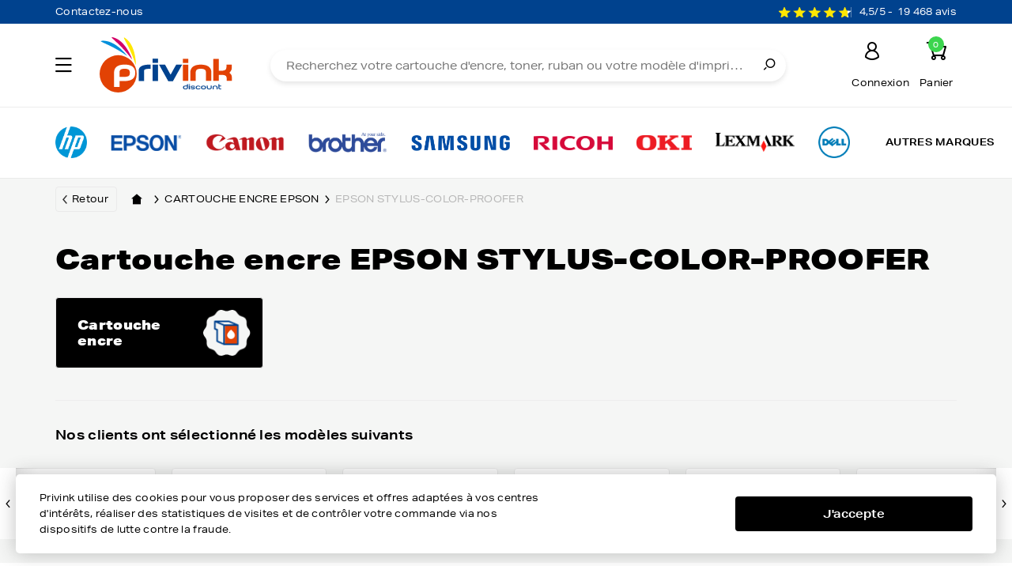

--- FILE ---
content_type: text/html; charset=UTF-8
request_url: https://www.privink.com/fr/modeles-cartouche-encre-epson-stylus-color-proofer.html
body_size: 15589
content:
<!doctype html>
<html lang="fr">
    <head>
                <script>
        window.dataLayer = window.dataLayer || [];
        var dl = [{"device":"d","isLogged":false,"hashedEmail":"","hashedUserId":"","userId":""}];
        if (Array.isArray(dl)) {
            dl.forEach(layer => dataLayer.push(layer))
        } else {
            dataLayer.push(dl)
        }
    </script>
    <script>
        (function(w, d, s, l, i) {
            w[l] = w[l] || [];
            w[l].push({ "gtm.start": new Date().getTime(), event: "gtm.js" });
            let f = d.getElementsByTagName(s)[0],
                j = d.createElement(s), dl = l !== "dataLayer" ? "&l=" + l : "";
            j.async = true;
            j.src = "https://www.googletagmanager.com/gtm.js?id=" + i + dl;
            f.parentNode.insertBefore(j, f);
        })(window, document, "script", "dataLayer", "GTM-NLZVR6G");
    </script>
    
        <meta charset="UTF-8">
        <meta name="viewport" content="width=device-width, user-scalable=no, initial-scale=1.0, maximum-scale=1.0, minimum-scale=1.0">
        <meta name="csrf-token" content="lFf9t96m4gnd8VQkzzJfXiAuvKtIb532ElGihcD9">
        
        <link rel="icon" type="image/x-icon" href="/img/global/privink_favicon.ico" />
        <link rel="icon" type="image/png" href="/img/global/privink_favicon.png" />
        <link rel="stylesheet" href="https://use.typekit.net/wtv8fkn.css">

                    <link rel="canonical" href="https://www.privink.com/fr/modeles-cartouche-encre-epson-stylus-color-proofer.html" />
        
            <link href="https://www.privink.com/css/brand.c46761ede364d66e587a.css" rel="stylesheet" >
    <title>Cartouches Encre Imprimantes EPSON Stylus-color-proofer | Privink</title>
<meta name="description" content="Cartouches Encre Compatibles Pas Chères pour Imprimantes Epson stylus-color-proofer. La Qualité Au Meilleur Prix ✔ Paiement Sécurisé ✔ Livraison Offerte 📦">
<meta name="keywords" content="Cartouche epson  stylus-color-proofer, Cartouche compatible modèles epson  stylus-color-proofer, imprimante epson  stylus-color-proofer, toner, toner laser, jet d&#039;encre, imprimante modeles encre epson  stylus-color-proofer, photocopieur, copieur, fax, télécopieur, laserjet, 4000, c4127x,  cartouche encre, fax, copieur, cartouche laser, ruban imprimante, recharge d&#039;encre, traceur, imprimante laser, tambour, tête d&#039;impression, cartouche fax, laserjet, thermique, papier, support d&#039;impression, photo, imprimante jet d&#039;encre, cartouche noir, cyan, magenta, jaune, yellow, cartouche couleur , STYLUS COLOR, bci, STYLUS, eps, epa, lbp">

    <script type="application/ld+json">
    {
    "@context": "https://schema.org/",
    "@type": "BreadcrumbList",
    "itemListElement": [
        {
            "@type": "ListItem",
            "position": 1,
            "name": "Accueil",
            "item": "https://www.privink.com"
        },
        {
            "@type": "ListItem",
            "position": 2,
            "name": "Cartouche encre epson",
            "item": "https://www.privink.com/fr/cartouche-encre-epson.html"
        },
        {
            "@type": "ListItem",
            "position": 3,
            "name": "epson stylus-color-proofer",
            "item": "https://www.privink.com/fr/modeles-cartouche-encre-epson-stylus-color-proofer.html"
        }
    ]
}
    </script>

<script type="application/ld+json">
  {
    "@context": "https://schema.org/",
    "@type": "Organization",
    "name": "FranceToner",
    "url": "https://www.privink.com/fr",
    "logo": "https://www.privink.com/img/global/privink.svg"
}
</script>

<script type="application/ld+json">
    {}
</script>
    </head>

    <body>
            <!-- Google Tag Manager (noscript) -->
    <noscript>
        <iframe src="https://www.googletagmanager.com/ns.html?id=GTM-NLZVR6G" height="0" width="0"
                style="display:none;visibility:hidden"></iframe>
    </noscript>
    <!-- End Google Tag Manager (noscript) -->

        <div id="main" class="position-relative">
        <div class="overlay" id="overlay"></div>
            <header id="header">
                    
<div class="header-fixed border-medium-bottom" id="header-fixed">
    <div class="overtop bg-primary" id="overtop">
        <div class="ctn-sm-fluid ctn">
            <div class="row py-md-1">
                <div class="xxs12 sm8 d-none d-sm-block">
                    <p class="color-white body-small">
                        <a href="https://www.privink.com/fr/nous-contacter" title="Contactez-nous" class="color-white text-none body-small d-inline">Contactez-nous</a>                    </p>
                </div>
                <div class="xxs12 sm4">
                      <div class="rate rate-secondary">
    <div class="rate-wrap bg-white">
      <div class="icon icon-avis color-primary">
          <div class="stars-wrap" style="left:-5%"></div>
      </div>
    </div>
          <span class="body-small pl-2 color-white">4,5/5 -</span>
              <span class="body-small color-white">
          <span class="body-small color-white text-none ml-1">19 468 avis</span>
        </span>
            
      </div>

                </div>
            </div>
        </div>
    </div>
    <div class="bg-white" id="header-top">
        <div class="ctn-sm-fluid ctn ctn-header-top p-0">
            <div class="xxs12">
                <div class="row middle-xxs py-2 px-2 px-md-0">
                    <div class="burger-wrap xxs2 sm1 d-block" id="burger-wrap">
                        <span class="icon"></span>
                    </div>
                    <div class="logo-wrap xxs4 sm6 md2 end-sm start-lg">
                        <a href="https://www.privink.com/fr" title="Privink - Page d'accueil">
                            <picture>
                                <img src="" data-src="https://www.privink.com/img/global/privink.svg" alt="Privink" class="lazy"/>
                            </picture>
                        </a>
                    </div>
                    <div class="md6 lg7 d-none d-md-block">
                        <form>
                                <div class="search-wrap regular">
        <input type="search" id="search"
               class="search-select-input search-btn pr-6"
               name="search-input"
               placeholder="Recherchez votre cartouche d&#039;encre, toner, ruban ou votre modèle d&#039;imprimante"
               autocomplete="off">
        <div class="actions">
            <button type="submit">
                <i class="icon icon-search"></i>
            </button>
            <div class="search-close pr-2"><span class='font-primary-bold pr-1'>Fermer </span><i
                    class="icon icon-close"></i></div>
        </div>
    </div>

                        </form>
                    </div>
                    <div class="icons-wrap xxs6 sm5 md3 lg2">
                        <div class="row end-xxs">
                            <input type="text" name="search-input" id="mobile-search-input" style="display: none">
                            <div id="icon_search" class="xxs4 sm3 md5 block-link icon-wrap has-modal icon-search-wrap">
                                    <i class="icon icon-search icon-big mb-md-1 mt-2 mt-sm-0"></i>
                            </div>
                            <div class="xxs4 sm3 md5 block-link icon-wrap has-modal">
                                                                    <a href="https://www.privink.com/fr/identification-privink.php" title="Compte" id="account-icon" class="referal text-none d-flex">
                                        <i class="icon icon-account icon-big mb-md-1"></i>
                                    </a>
                                    <span class="trigger d-none d-md-block body-small pb-2">Connexion</span>
                                                            </div>
                            <div class="xxs4 sm3 md5 block-link icon-wrap has-modal">
                                <a href="https://www.privink.com/fr/panier" title="Panier" id="cart-picto" class="referal text-none d-flex">
                                    <i class="icon icon-cart icon-big mb-md-1"></i>
                                    <span class="qty-bubble">0</span>
                                </a>
                                <span class="trigger d-none d-md-block body-small pb-2">Panier</span>
                            </div>
                        </div>
                    </div>
                </div>
            </div>
        </div>

            </div>
</div>
<div class="header-relative">
    <div class="nav-container" id="nav-container">
        <div class="ctn bg-white px-0 ">
            <nav id='nav' class='nav'>
  <div class="header-main d-block border-light-bottom">
    <div class="header-top bg-white" id="header-top">
      <div class="ctn-sm-fluid ctn ctn-header-top p-0">
        <div class="xxs12">
        <div class="row middle-xxs py-2 px-2 px-md-0">
          <div class="title-btn">
              <div class="title d-none d-md-block  font-primary-bold">Menu</div>

              <div class="burger-wrap xxs2 sm1 d-block burger-close" >
                <span class="icon"></span>
              </div>

          </div>
          <div class="logo-wrap xxs4 sm6  end-sm start-lg d-md-none">
            <a href="https://www.privink.com/fr" title="Privink - Page d'accueil">
              <picture>
                <img src"" data-src="https://www.privink.com/img/global/privink.svg" alt="Privink" class="lazy"/>
              </picture>
            </a>
          </div>
          <div class="md7 lg8 d-none">
            <form>
              
            </form>
          </div>
          <div class="icons-wrap xxs6 sm5 md3 lg2 d-md-none">
            <div class="row end-xxs">

              <div class="xxs4 sm3 md5 block-link icon-wrap has-modal icon-search-wrap">
                  <i class="icon icon-search icon-big mb-md-1 mt-2 mt-sm-0"></i>
                <span class="trigger d-none d-md-block body-small pb-2">Panier</span>
              </div>


              <div class="xxs4 sm3 md5 block-link icon-wrap has-modal">
                <a href="https://www.privink.com/fr" title="Compte" class="referal text-none d-flex">
                  <i class="icon icon-account icon-big mb-md-1"></i>
                </a>
                <span class="trigger d-none d-md-block body-small pb-2">Compte</span>
                <div class="compte-wrap modal border-dark row">
                  <div class="xxs12 p-0">
                    <div class="title text-left border-dark-bottom p-3">
                      <span class="font-primary-bold text-left">Bienvenue  </span>
                    </div>
                    <div class="row content text-left pt-3 pb-3">
                      <div class="xxs12 flex middle-xxs between-xxs pl-5 pr-5 mb-2">
                        <a href="https://www.privink.com/fr/mon-compte/mes-commandes" title="mes commandes" class="d-inline-block w-auto text-none">Mes commandes</a>
                        <i class="icon icon-orders icon-small"></i>
                      </div>
                      <div class="xxs12 flex middle-xxs between-xxs pl-5 pr-5">
                        <a href="https://www.privink.com/fr/mon-compte/mon-profil" title="mon profil" class="d-inline-block w-auto text-none">Mon profil</a>
                        <i class="icon icon-account icon-small"></i>
                      </div>
                    </div>
                    <div class="row">
                      <div class="xxs12 pr-5 pl-5">
                        <div class="btn btn-primary mb-2">
                          <a href="https://www.privink.com/fr/mon-compte" title="Mon compte" class="btn-txt text-none">Mon compte</a>
                        </div>
                      </div>
                      <div class="xxs12 pr-5 pl-5 mb-4">
                        <form action="https://www.privink.com/fr/logout" method="post">
                            <input type="hidden" name="_token" value="lFf9t96m4gnd8VQkzzJfXiAuvKtIb532ElGihcD9" autocomplete="off">
                            <button type="submit" title="Déconnexion" class="link text-none pb-0 pt-1 px-0 mx-auto">Déconnexion</button>
                        </form>
                      </div>
                    </div>
                  </div>
                </div>
              </div>
              <div class="xxs4 sm3 md5 block-link icon-wrap has-modal">
                <a href="https://www.privink.com/fr/panier" title="Panier" id="cart-picto" class="referal text-none d-flex">
                  <i class="icon icon-cart icon-big mb-md-1"></i>
                </a>
                <span class="trigger d-none d-md-block body-small pb-2">Panier</span>
              </div>
          </div>
        </div>
        </div>

      </div>
          <div class="search-menu row d-block d-md-none px-2" id="search-wrap">
                  <div class="xxs12 px-0 ">
                      <form>
                        
                      </form>
                  </div>
          </div>
      </div>
    </div>
  </div>
  <div class="row first-level">
    <div class="wrap-top  pl-md-0 pr-md-0">
      <div class="xxs12  left p-0">
        <div class="nav-wrap py-md-2">
          <p title="Cartouche d'encre" class=" cat-trigger" data-menu="encre">Cartouche d'encre</p>
          <div class="bg-grey-light nav-content  pb-8 ">
            <div class="ctn-sm-fluid ctn p-0">
              <div class="row">
                <div class="xxs12  col-nav p-0">
                  <div class="all-brands bg-white border-light-top text-center d-flex  px-6 py-4 py-md-5" id="all-brands">
                    <i class="icon icon-dropdown1"></i>
                    <p class="btn-txt">Cartouche d'encre</p>
                    <div class="burger-wrap xxs2 sm1 d-none d-md-block mr-md-3 burger-close" >
                          <span class="icon"></span>
                    </div>
                  </div>
                  <ul class="pl-0 mb-3 pr-md-0" data-type="encre">
                    <li class="mb-1 root-link d-flex ">
                      <span class="w-100 py-4 py-md-5 px-6 px-md-0"><a href="https://www.privink.com/fr/cartouche-encre.html" title="Toutes nos cartouches d’encre" class="font-primary-bold">Toutes nos cartouches d’encre</a></span>
                    </li>
                    <li class="mb-1 root-link" >
                      <span class="brand-item  py-4 py-md-5  px-6 px-md-0" data-brand="epson">Epson</span>
                    </li>
                    <li class="mb-1 root-link">
                      <span class="brand-item py-4 py-md-5 px-6 px-md-0" data-brand="hp">HP</span>
                    </li>
                    <li class="mb-1 root-link">
                      <span class="brand-item py-4 py-md-5 px-6 px-md-0" data-brand="canon">Canon</span>
                    </li>
                    <li class="mb-1 root-link">
                      <span  class="brand-item py-4 py-md-5 px-6 px-md-0" data-brand="brother">Brother</span>
                    </li>
                    <li class="mb-1 root-link">
                      <span class="brand-item py-4 py-md-5 px-6 px-md-0" data-brand="lexmark">Lexmark</span>
                    </li>
                    <li class="mb-1 root-link">
                      <span class="brand-item py-4 py-md-5 px-6 px-md-0" data-brand="ricoh">Ricoh</span>
                    </li>
                    <li class="mb-1 root-link">
                      <span class="brand-item py-4 py-md-5 px-6 px-md-0" data-brand="olivetti">Olivetti</span>
                    </li>
                    <li class="mb-1 root-link">
                      <span class="brand-item py-4 py-md-5 px-6 px-md-0" data-brand="samsung">Samsung</span>
                    </li>
                    <li class="mb-1 root-link">
                      <span class="brand-item py-4 py-md-5 px-6 px-md-0" data-brand="dell">Dell</span>
                    </li>
                    <li class="mb-1 root-link">
                      <span class="brand-item py-4 py-md-5 px-6 px-md-0" data-brand="compaq.digital">Compaq Digital</span>
                    </li>
                  </ul>
                  <div class="btn btn-primary d-none ">
                    <a href="https://www.privink.com/fr/cartouche-encre.html" title="Toutes les marques" class="btn-txt d-none ">Toutes les marques</a>
                  </div>
                </div>
                <div class="xxs12  brand-content border-light-top" id="encre-menu-entry"></div>
              </div>
            </div>
          </div>
        </div>
        <div class="nav-wrap py-md-2">
          <p title="Toner" class=" cat-trigger" data-menu="toner">Toner</p>
          <div class="bg-grey-light nav-content  pb-8 ">
            <div class="ctn-sm-fluid ctn p-0">
              <div class="row">
                <div class="xxs12  col-nav p-0">
                  <div class="all-brands bg-white border-light-top text-center d-flex  px-6 py-4 py-md-5" id="all-brands">
                    <i class="icon icon-dropdown1"></i>
                    <p class="btn-txt">Toner</p>
                    <div class="burger-wrap xxs2 sm1 d-none d-md-block mr-md-3 burger-close" >
                          <span class="icon"></span>
                    </div>
                  </div>
                  <ul class="pl-0 mb-3 pr-md-0" data-type="toner">
                    <li class="mb-1 root-link d-flex ">
                      <span class="w-100 py-4 py-md-5 px-6 px-md-0"><a href="https://www.privink.com/fr/cartouche-toner.html" title="Tous nos toners laser" class="font-primary-bold">Tous nos toners laser</a></span>
                    </li>
                    <li class="mb-1 root-link">
                      <span class="brand-item py-4 py-md-5 px-6 px-md-0" data-brand="hp">HP</span>
                    </li>
                    <li class="mb-1 root-link" >
                      <span class="brand-item py-4 py-md-5 px-6 px-md-0" data-brand="samsung">Samsung</span>
                    </li>
                    <li class="mb-1 root-link">
                      <span class="brand-item py-4 py-md-5 px-6 px-md-0" data-brand="brother">Brother</span>
                    </li>
                    <li class="mb-1 root-link">
                      <span  class="brand-item py-4 py-md-5 px-6 px-md-0" data-brand="canon">Canon</span>
                    </li>
                    <li class="mb-1 root-link">
                      <span class="brand-item py-4 py-md-5 px-6 px-md-0" data-brand="konica.minolta">KONICA MINOLTA</span>
                    </li>
                    <li class="mb-1 root-link">
                      <span class="brand-item py-4 py-md-5 px-6 px-md-0" data-brand="dell">Dell</span>
                    </li>
                    <li class="mb-1 root-link">
                      <span class="brand-item py-4 py-md-5 px-6 px-md-0" data-brand="oki">Oki</span>
                    </li>
                    <li class="mb-1 root-link">
                      <span class="brand-item py-4 py-md-5 px-6 px-md-0" data-brand="epson">Epson</span>
                    </li>
                    <li class="mb-1 root-link">
                      <span class="brand-item py-4 py-md-5 px-6 px-md-0" data-brand="xerox">Xerox Lexmark</span>
                    </li>
                  </ul>
                  <div class="btn btn-primary d-none ">
                    <a href="https://www.privink.com/fr/cartouche-toner.html" title="Toutes les marques" class="btn-txt d-none ">Toutes les marques</a>
                  </div>
                </div>
                <div class="xxs12 brand-content border-light-top" id="toner-menu-entry"></div>
              </div>
            </div>
          </div>
        </div>
        <div class="nav-wrap py-md-2">
          <p title="Ruban" class=" cat-trigger" data-menu="ruban">Ruban</p>
          <div class="bg-grey-light nav-content  pb-8 ">
            <div class="ctn-sm-fluid ctn p-0">
              <div class="row">
                <div class="xxs12  col-nav p-0">
                  <div class="all-brands bg-white border-light-top text-center d-flex  px-6 py-4 py-md-5" id="all-brands">
                    <i class="icon icon-dropdown1"></i>
                    <p class="btn-txt">Ruban</p>
                    <div class="burger-wrap xxs2 sm1 d-none d-md-block mr-md-3 burger-close" >
                          <span class="icon"></span>
                    </div>
                  </div>
                  <ul class="pl-0 mb-3 pr-md-0" data-type="ruban">
                    <li class="mb-1 root-link d-flex ">
                      <span class="w-100 py-4 py-md-5 px-6 px-md-0"><a href="https://www.privink.com/fr/ruban.html" title="Tous nos rubans" class="font-primary-bold">Tous nos rubans</a></span>
                    </li>
                    <li class="mb-1 root-link">
                      <span class="brand-item py-4 py-md-5 px-6 px-md-0  active" data-brand="brother">Brother</span>
                    </li>
                    <li class="mb-1 root-link" >
                      <span class="brand-item py-4 py-md-5 px-6 px-md-0" data-brand="oki">Oki</span>
                    </li>
                    <li class="mb-1 root-link">
                      <span class="brand-item py-4 py-md-5 px-6 px-md-0" data-brand="sagem">Sagem</span>
                    </li>
                    <li class="mb-1 root-link">
                      <span  class="brand-item py-4 py-md-5 px-6 px-md-0" data-brand="lexmark">Lexmark</span>
                    </li>
                    <li class="mb-1 root-link">
                      <span class="brand-item py-4 py-md-5 px-6 px-md-0" data-brand="philips">Philips</span>
                    </li>
                    <li class="mb-1 root-link">
                      <span class="brand-item py-4 py-md-5 px-6 px-md-0" data-brand="epson">Epson</span>
                    </li>
                  </ul>
                  <div class="btn btn-primary d-none ">
                    <a href="https://www.privink.com/fr/ruban.html" title="Toutes les marques" class="btn-txt d-none ">Toutes les marques</a>
                  </div>
                </div>
                <div class="xxs12  brand-content border-light-top" id="ruban-menu-entry"></div>
              </div>
            </div>
          </div>
        </div>
      </div>
    </div>
    <div class="second-level bg-white d-block d-md-none px-5 py-3">
        <p class="font-primary-bold pb-3">Mon compte</p>
        <ul class="p-0">
          <li>
            <a href="" title="">Mes commandes</a> <i class="icon icon-orders"></i>
          </li>
          <li>
            <a href="" title="">Mon profil</a> <i class="icon icon-account"></i>
          </li>
          <li>
            <a href="" title="">Aide/Service client</a> <i class="icon icon-contact"></i>
          </li>
        </ul>
        <div class="img-wrap">
          <img src="" data-src="/img/global/privink-home.png" title="Privink" class="lazy">
        </div>
    </div>
  </div>
</nav>
        </div>
    </div>
    <div class="navbar bg-white d-block py-1">
        <div class="ctn selected-brands">
            <ul class="row flex--nowrap align-items-center list-simple">
                                    <li class="px-3">
                        <div class="btn btn-brand justify-center primary">
                            <a href= https://www.privink.com/fr/cartouche-encre-hp.html title="" class="d-block">
                                                                    <img src="[data-uri]" data-src="https://www.privink.com/new_images/brands/hp.png" alt="HP" class="lazy d-inline-block selected-brands__img hp" style="vertical-align: middle" />
                                                            </a>
                        </div>
                    </li>
                                    <li class="px-3">
                        <div class="btn btn-brand justify-center primary">
                            <a href= https://www.privink.com/fr/cartouche-encre-epson.html title="" class="d-block">
                                                                    <img src="[data-uri]" data-src="https://www.privink.com/new_images/brands/epson.png" alt="EPSON" class="lazy d-inline-block selected-brands__img epson" style="vertical-align: middle" />
                                                            </a>
                        </div>
                    </li>
                                    <li class="px-3">
                        <div class="btn btn-brand justify-center primary">
                            <a href= https://www.privink.com/fr/cartouche-encre-canon.html title="" class="d-block">
                                                                    <img src="[data-uri]" data-src="https://www.privink.com/new_images/brands/canon.png" alt="CANON" class="lazy d-inline-block selected-brands__img canon" style="vertical-align: middle" />
                                                            </a>
                        </div>
                    </li>
                                    <li class="px-3">
                        <div class="btn btn-brand justify-center primary">
                            <a href= https://www.privink.com/fr/cartouche-encre-brother.html title="" class="d-block">
                                                                    <img src="[data-uri]" data-src="https://www.privink.com/new_images/brands/brother.png" alt="BROTHER" class="lazy d-inline-block selected-brands__img brother" style="vertical-align: middle" />
                                                            </a>
                        </div>
                    </li>
                                    <li class="px-3">
                        <div class="btn btn-brand justify-center primary">
                            <a href= https://www.privink.com/fr/cartouche-encre-samsung.html title="" class="d-block">
                                                                    <img src="[data-uri]" data-src="https://www.privink.com/new_images/brands/samsung.png" alt="SAMSUNG" class="lazy d-inline-block selected-brands__img samsung" style="vertical-align: middle" />
                                                            </a>
                        </div>
                    </li>
                                    <li class="px-3">
                        <div class="btn btn-brand justify-center primary">
                            <a href= https://www.privink.com/fr/cartouche-encre-ricoh.html title="" class="d-block">
                                                                    <img src="[data-uri]" data-src="https://www.privink.com/new_images/brands/ricoh.png" alt="RICOH" class="lazy d-inline-block selected-brands__img ricoh" style="vertical-align: middle" />
                                                            </a>
                        </div>
                    </li>
                                    <li class="px-3">
                        <div class="btn btn-brand justify-center primary">
                            <a href= https://www.privink.com/fr/cartouche-encre-oki.html title="" class="d-block">
                                                                    <img src="[data-uri]" data-src="https://www.privink.com/new_images/brands/oki.png" alt="OKI" class="lazy d-inline-block selected-brands__img oki" style="vertical-align: middle" />
                                                            </a>
                        </div>
                    </li>
                                    <li class="px-3">
                        <div class="btn btn-brand justify-center primary">
                            <a href= https://www.privink.com/fr/cartouche-encre-lexmark.html title="" class="d-block">
                                                                    <img src="[data-uri]" data-src="https://www.privink.com/new_images/brands/lexmark.png" alt="LEXMARK" class="lazy d-inline-block selected-brands__img lexmark" style="vertical-align: middle" />
                                                            </a>
                        </div>
                    </li>
                                    <li class="px-3">
                        <div class="btn btn-brand justify-center primary">
                            <a href= https://www.privink.com/fr/cartouche-encre-dell.html title="" class="d-block">
                                                                    <img src="[data-uri]" data-src="https://www.privink.com/new_images/brands/dell.png" alt="DELL" class="lazy d-inline-block selected-brands__img dell" style="vertical-align: middle" />
                                                            </a>
                        </div>
                    </li>
                                <li class="px-3">
                    <div class="btn btn-brand justify-center primary textOnly">
                        <a href="https://www.privink.com/fr/marque.php" title="Autres marques" class="text-uppercase">Autres marques</a>
                    </div>
                </li>
            </ul>
        </div>
    </div>
</div>
            </header>

            <main>
                <div id="algolia-search">
    <div id="algolia-search-facets"></div>
    <div id="algolia-search-main">
        <div id="algolia-search-header">
            <p>
                résultats trouvés :
                <span class="algolia-search-results-count-value">0</span>
            </p>
            <button class="algolia-search-close" id="algolia-search-close" type="button">
                <i class="icon icon-close"></i>
            </button>
        </div>
        <div id="algolia-search-results"></div>
    </div>
</div>
                
    <div class="brand">
        <div class="bg-grey-light mb-4 mb-md-8">
            <div class="ctn">
                <div class="row">
    <div class="xxs12 breadcrumbs">
        <ul class="breadcrumbs-wrap bg-grey-light py-2 px-0">
            <li>
                <a href="https://www.privink.com" title="Retour" class="back border-light text-none pt-1 pr-2 pb-1 pl-4 mr-2">Retour</a>
            </li>
            <li>
                <a href="https://www.privink.com/fr" title="home" class="home"><i class='icon icon-home'></i></a>
            </li>
            <li>
                <i class='icon icon-arrow_right'></i>
            </li>
                                                                        <li><a href="https://www.privink.com/fr/cartouche-encre-epson.html">Cartouche encre epson <i class='icon icon-arrow_right'></i> </a></li>
                                                                            <li><span>epson stylus-color-proofer</span></li>
                                                        </ul>
    </div>
</div>
                <div class="row">
                    <div class="xxs12">
                        <h1 class="title-2 mb-5 mt-3 mt-5 ">
                          Cartouche encre EPSON STYLUS-COLOR-PROOFER
                        </h1>
                    </div>
                </div>

                <div class="row start-xxs pb-5">
                                                                        <div class="xxs6 md3 pb-2">
                                <h2>
                                                                                                    <div class="btn btn-btn-cat primary has-icon active">
                <a href="https://www.privink.com/fr/modeles-cartouche-encre-epson-stylus-color-proofer.html" title="Cartouche encre">
                    <span class="btn-txt">Cartouche encre</span>                                            <img src="[data-uri]" data-src="/img/icons/cartouche-encre.png" alt="Cartouche encre" class="lazy ml-2">
                                    </a>
            </div>
            
                                                                    </h2>
                            </div>
                                                            </div>

                <h2 class="title-4 font-primary-bold no-border-mobile border-medium-top pt-md-5 modele-title">
                    Nos clients ont sélectionné les modèles suivants
                </h2>
            </div>

            <div class="slider search-brand pt-4 pt-sm-5 pb-5 pb-xs-8">
                
                                                                                
                                            <div class="slider slider-primary" id="id-"id>
            <div class="glide__track" data-glide-el="track">
                <ul class="glide__slides">
                                            <li class="glide__slide">
                            <div class="btn btn-btn-cat justify-center primary textOnly">
                                <a href= https://www.privink.com/fr/cartouche-encre-epson-stylus-color-proofer-9600.html title="id" class="p-2">
                                                                            <strong class="font-primary-bold">EPSON STYLUS COLOR PROOFER 9600</strong>
                                                                    </a>
                            </div>
                        </li>
                                    </ul>
                                    <div class="glide__arrows" data-glide-el="controls">
                        <button class="glide__arrow glide__arrow--left" data-glide-dir="<"><i class="icon icon-arrow_left"></i></button>
                        <button class="glide__arrow glide__arrow--right" data-glide-dir=">"><i class="icon icon-arrow_right"></i></button>
                    </div>
                            </div>
        </div>
    
            </div>
        </div>

        <div class="ctn">
            <div class="breadcrumbs custom-return pt-4 mb-6">
                <a href="https://www.privink.com/fr/cartouche-encre-epson.html" title="Retour à la liste"
                   class="back bg-grey-light border-light text-none pt-1 pr-2 pb-1 pl-4 mr-2">Retour à la liste</a>
            </div>

            <h2 class="title-5 pb-4 ">Trouvez le modèle de votre imprimante EPSON STYLUS-COLOR-PROOFER</h2>
            <div class="search-wrap regular border-light mb-4 mb-md-6">
                <input type="search" class="search-select-input search-btn pr-7 pr-md-0" id="search-range"
                       placeholder="Recherchez votre modèle d'imprimante...">
                <div class="actions">
                    <i class="icon icon-search"></i>
                </div>
            </div>
            <div class="wrap-list pb-10">
                                                <a href="https://www.privink.com/fr/cartouche-encre-epson-stylus-color-proofer-9600.html" title="EPSON STYLUS COLOR PROOFER 9600" class="link link-list mb-1 range-item" >EPSON STYLUS COLOR PROOFER 9600</a>
    
                            </div>

            
            <div class="row mb-md-8" id="descr_long">
                <div class="xxs12 md8">
                    <div class="row">
                        <div class="xxs12 bloc bloc-simple p-3 bg-white">
    <div class="row">
        <div class="xxs12">
            <h3 class="font-primary-bold body-large d-block mb-2">Vous êtes proche du meilleur plan à prix discount pour
                votre epson stylus-color-proofer</h3>
        </div>
        <div class="xxs12">
            <br>
            <p>Privink s'engage depuis des années à proposer les meilleurs plans du web pour epson stylus-color-proofer.
                Que vous soyez professionnels (indépendants, professions libérales, artisans...) ou encore un
                particulier, nous avons la cartouche d'encre ou le toner laser pour epson stylus-color-proofer qui vous
                offrira le meilleur rapport qualité / prix.</p>
            <br>
            <br>
        </div>
        <div class="xxs12">
            <h2 class="font-primary-bold body-large d-block mb-2">Notre promesse est très simple :</h2>
        </div>
        <div class="xxs12">
            <br>
            <ul>
                <li><p>Des prix jusqu'à - 80% par rapport aux prix des cartouches de marque</p></li>
                <li><p>La livraison offerte</p></li>
                <li><p>Une garantie 2 ans sur nos produits compatibles</p></li>
                <li><p>Un service client disponible depuis votre compte</p></li>
            </ul>
            <br>
            <br>
        </div>
        <div class="xxs12">
            <h2 class="font-primary-bold body-large d-block mb-2">Vous aurez la possibilité de choisir entre deux
                niveaux de gammes :</h2>
        </div>
        <div class="xxs12">
            <br>
            <ul>
                <li><p>La gamme "Générique" : c'est le bon plan à prix discount. Grâce à cette gamme, vous aurez
                        toujours, chez vous, des cartouches d'encre ou toners laser pas chers pour
                        votre epson stylus-color-proofer et sans jamais avoir fait l'impasse sur la qualité.</p></li>
                <li><p>La gamme "Marque" : qui vous laisse l'opportunité de continuer à équiper
                        votre epson stylus-color-proofer des cartouches ou toners de la marque de votre imprimante à jet
                        d'encre ou laser.</p></li>
            </ul>
            <br>
            <p>Dès lors que vous passez commande, cette dernière est traitée dans notre entrepôt. Tous les produits
                disponibles en stock pour l'imprimante epson stylus-color-proofer sont indiqués sur le site. Un lien de
                suivi vous est ensuite mis à disposition dès lors que vos produits quittent notre centre logistique.
                Vous pouvez alors à tout moment savoir où sont vos cartouches d'encre ou toners pour
                votre epson stylus-color-proofer.</p>
            <br>
            <br>
        </div>
        <div class="xxs12">
            <h2 class="font-primary-bold body-large d-block mb-2">Essayer une fois nos cartouches compatibles
                "Génériques", c'est les adopter !</h2>
        </div>
        <div class="xxs12">
            <br>
            <p>Une fois entre vos mains, vous pourrez apprécier l'économie réalisée avec votre cartouche encre ou toner
                pour epson stylus-color-proofer et mesurer la qualité d'impression que vous propose la gamme générique
                compatible. Si vous rencontrez le moindre souci, depuis votre compte, vous aurez la possibilité de
                contacter notre service client. Un collaborateur spécialisé reviendra alors vers vous pour vous
                accompagner sur votre epson stylus-color-proofer</p>
            <br>
        </div>
    </div>
</div>

                    </div>
                </div>
                <div class="xxs12 md4 text-center mb-5 mb-md-0">
                    <div class="row">
                        <div class="xxs12 sm5 md12 mx-auto">
                                                            <img class="img-brand border-light p-6 w-100"
                                     src="https://www.privink.com/new_images/brands/epson.png" alt="epson">
                                                    </div>
                    </div>
                </div>
            </div>

                    </div>
    </div>


            </main>

            <section class="prefooter">
                    <div class="ctn pb-6 pb-md-10">
        <div>
    
<div class="banner-reviews">
	<div class="position-relative bg-primary h-100 py-4 py-md-7 px-3 px-md-12">
		<div class="img-bg"></div>
        <div class="row h-100">
            <div class="xxs xs8 position-relative pl-md-0">
                <div class="mb-2">
                      <div class="rate">
    <div class="rate-wrap rate-big">
      <div class="icon icon-avis color-primary">
          <div class="stars-wrap" style="left:-10%"></div>
      </div>
    </div>
          <span class="pl-2 color-white title-3 font-primary-bold">4,5 / 5 sur 19 468 avis</span>
      </div>

                </div>

                                    <h2 class="title-1 text-uppercase mb-3 color-white">Nos clients aiment la qualité à prix discount</h2>
                
                <span class="font-primary-bold d-block color-white">Et ils vous partagent leurs avis...</span>
            </div>
            <div class="xxs12 position-relative mt-auto mt-md-4 pl-md-0">
                <div class="btn btn-secondary">
                    <a href="https://www.privink.com/fr/c/avis">
                        <span class="btn-txt">Lire les avis</span>
                    </a>
                </div>
            </div>
        </div>
	</div>
</div>
</div>
    </div>
            </section>

            <footer>
                    

<div class="bg-grey-light">
    <div class="ctn">
    <div class="row py-3 py-md-5">
      <div class="xxs6 md3">
          <div class="reassurance text-md-center row middle-xxs pb-2 pt-2 p-md-3">
        <div class="xxs4 sm5 md12 text-right text-md-center">
      <picture>
        <img src="[data-uri]" alt="Jusqu’à -80%" data-src="/img/icons/percent.png" class="lazy">
      </picture>
    </div>
        <div class="xxs8 sm7 md12 text-left text-md-center pl-md-2">
                <span class="d-block pb-1 h3">Jusqu’à -80%</span>
            <p class="body-small font-primary-bold d-none d-md-block">Par rapport à la marque</p>
    </div>
  </div>

      </div>
      <div class="xxs6 md3">
          <div class="reassurance text-md-center row middle-xxs pb-2 pt-2 p-md-3">
        <div class="xxs4 sm5 md12 text-right text-md-center">
      <picture>
        <img src="[data-uri]" alt="Livraison Offerte" data-src="/img/icons/delivery.png" class="lazy">
      </picture>
    </div>
        <div class="xxs8 sm7 md12 text-left text-md-center pl-md-2">
                <span class="d-block pb-1 h3">Livraison Offerte</span>
            <p class="body-small font-primary-bold d-none d-md-block">En point de retrait</p>
    </div>
  </div>

      </div>
      <div class="xxs6 md3">
          <div class="reassurance text-md-center row middle-xxs pb-2 pt-2 p-md-3">
        <div class="xxs4 sm5 md12 text-right text-md-center">
      <picture>
        <img src="[data-uri]" alt="Garantie 2 ans" data-src="/img/icons/warranty.png" class="lazy">
      </picture>
    </div>
        <div class="xxs8 sm7 md12 text-left text-md-center pl-md-2">
                <span class="d-block pb-1 h3">Garantie 2 ans</span>
            <p class="body-small font-primary-bold d-none d-md-block">Sur la gamme des Génériques</p>
    </div>
  </div>

      </div>
      <div class="xxs6 md3">
          <div class="reassurance text-md-center row middle-xxs pb-2 pt-2 p-md-3">
        <div class="xxs4 sm5 md12 text-right text-md-center">
      <picture>
        <img src="[data-uri]" alt="4,5/5" data-src="/img/icons/satisfaction.png" class="lazy">
      </picture>
    </div>
        <div class="xxs8 sm7 md12 text-left text-md-center pl-md-2">
                <span class="d-block pb-1 h3">4,5/5</span>
            <p class="body-small font-primary-bold d-none d-md-block">Sur 19 468 avis de clients Privink</p>
    </div>
  </div>

      </div>
    </div>
    <div class="border-medium-top"></div>
    <div class="row py-0 py-md-7">
      <div class="xxs12 md2">
            <div class="accordion-wrap-all mb-4 accordion-wrap-all-footer accordion-wrap-all-secondary bg-grey-light border-medium-bottom">
                    <div class="accordion-wrap accordion-wrap-footer border-medium-top accordion-wrap-secondary">
                              <div class="accordion-btn py-3 px-3 pr-5 pr-md-3 h2">
                  <span class="body-large">Aide</span>
                </div>
                            <div class=" accordion-content py-3 px-3 ">
                                  <p>
              <ul class="list-simple">
                <li class="mb-2"><a href="https://www.privink.com/fr/mon-compte/mes-commandes" title="Suivre ma commande" class="link">Suivre ma commande</a></li>
                <li class="mb-2"><a href="https://www.privink.com/fr/nous-contacter" title="Contactez-nous" class="link">Contactez-nous</a></li>
                <li class="mb-2"><a href="https://www.privink.com/fr/mon-compte" title="Mon compte" class="link">Mon compte</a></li>
                <li class="mb-2"><a href="https://www.privink.com/fr/c/faq" title="FAQ" class="link">FAQ</a></li>
                <li class="mb-2"><a href="https://www.privink.com/fr/c/avis" title="Conseils & tutos" class="link">Avis</a></li>
              </ul>
            </p>
                              </div>
            </div>
            </div>

      </div>
      <div class="xxs12 md2">
            <div class="accordion-wrap-all mb-4 accordion-wrap-all-footer accordion-wrap-all-secondary bg-grey-light border-medium-bottom">
                    <div class="accordion-wrap accordion-wrap-footer border-medium-top accordion-wrap-secondary">
                              <div class="accordion-btn py-3 px-3 pr-5 pr-md-3 h2">
                  <span class="body-large">A propos</span>
                </div>
                            <div class=" accordion-content py-3 px-3 ">
                                  <p>
              <ul class="list-simple">
                <li class="mb-2"><a href="https://www.privink.com/fr/c/mentions-legales" title="Mentions légales" class="link">Mentions légales</a></li>
                <li class="mb-2"><a href="https://www.privink.com/fr/c/conditions-generales-de-ventes" title="CGV" class="link">CGV</a></li>
                <li class="mb-2"><a href="https://www.privink.com/fr/c/politique-de-confidentialite" title="Politiques de confidentialité" class="link">Politiques de confidentialité</a></li>
              </ul>
            </p>
                              </div>
            </div>
            </div>

      </div>
      <div class="xxs12 md2">
            <div class="accordion-wrap-all mb-4 accordion-wrap-all-footer accordion-wrap-all-secondary bg-grey-light border-medium-bottom">
                    <div class="accordion-wrap accordion-wrap-footer border-medium-top accordion-wrap-secondary">
                              <div class="accordion-btn py-3 px-3 pr-5 pr-md-3 h2">
                  <span class="body-large">Coordonnées</span>
                </div>
                            <div class=" accordion-content py-3 px-3 ">
                                  <p>
              <p>Privink</p>
              <p>73 rue du Maréchal Leclerc</p>
              <p class="mb-5">80120 VRON</p>
            </p>
                              </div>
            </div>
            </div>

      </div>
      <div class="xxs12 md4 newsletter-wrap">
            <div class="accordion-wrap-all mb-4 accordion-wrap-all-footer accordion-wrap-all-secondary bg-grey-light border-medium-bottom">
                    <div class="accordion-wrap accordion-wrap-footer border-medium-top accordion-wrap-secondary">
                              <div class="accordion-btn py-3 px-3 pr-5 pr-md-3 h2">
                  <span class="body-large">Newsletter</span>
                </div>
                            <div class=" accordion-content py-3 px-3 ">
                                  <p>
             <p class="mb-4">Si vous souhaitez rester informés de notre actualité et de nos bons plans, c'est ici !<br> Promis nous ne vous contactons que si besoin :-)</p>
              <form id="newsletter__form">
                  <div id="newsletter__input" class="input-text mb-4 has-btn 1">
                      <div class="msg error-wrap"><span>This is an error</span></div>
                      <div class="input-wrap mb-1">
                          <!-- <label class="placeholder">Adresse email*</label> -->
                          <input type="email" name="email" required class="bg-white">
                          <div class="btn btn-primary">
                              <button type="submit" class="Label" value="label">
                                  <span class="btn-txt">Je m’inscris</span>
                              </button>
                          </div>
                      </div>
                  </div>
              </form>
              <a href="https://www.facebook.com/Privink-559439454584172" title="Privink Facebook" target="_blank" class="text-none">
                <i class="icon icon-facebook"></i>
              </a>
            </p>
                              </div>
            </div>
            </div>

      </div>
    </div>
</div>
<div class="bg-white payments-wrap">
  <div class="ctn py-3 text-center">
    <picture>
      <source media="(min-width: 480px)" data-srcset="/img/global/cartes.png">
      <img src="" data-src="/img/global/cartes-mobile.png" alt="paiements" class="lazy">
    </picture>
  </div>
</div>
<div class="bg-primary">
  <div class="ctn text-center py-3">
    <p class="color-white">©Privink tous droits réservés</p>
  </div>
</div>
                
                <div class="panels">
                    <div class="panel-overlay"></div>
                      <div class="panel panel-authentification" >
      <div class="panel-head position-relative bg-grey-light p-3 px-md-7 py-3">
          <div class="wrap">
                        <span class="panel-title body-large font-primary-bold">
                Authentification
            </span>
            <span class="panel-close icon icon-close"></span>
          </div>
      </div>
      <div class="panel-message"></div>
      <div class="panel-content py-3">
          
<div class="authentification my-3 my-md-5">
    <div class="authentification-content pl-0 pr-0 pl-md-7 pr-md-7">
        <form class="row mx-auto mb-md-3 flex flex-direction-column" id="auth__form" action="javascript:void(0)">
          <div class="xxs12 md10 mx-auto">
             <div class="radio-wrap flex" style="margin-bottom: 3rem;">
                <label class="custom-radio mb-1" style="width: auto;">Nouveau client
                    <input type="radio" name="type" id="auth_sign-up" value="sign-up">
                    <span class="checkmark"></span>
                </label>
                <label class="custom-radio mb-1" style="width: auto; margin-left: 2rem">Déjà client
                    <input type="radio" name="type" id="auth_sign-in" value="sign-in" checked>
                    <span class="checkmark"></span>
                </label>
            </div>
          </div>
        </form>

        <form class="row mx-auto mb-md-3 flex flex-direction-column" id="auth__sign-in__form"
              action="javascript:void(0)">
                <div
        class="input-text mb-4 1 ">
        <div class="msg error-wrap"><span></span></div>
        <div class="input-wrap mb-1">
            <label class="placeholder">Adresse e-mail ou identifiant</label>            <input type="text" id="sign-in__email" name="identifiant"
                    required autocomplete="email" >
                    </div>
            </div>

                <div
        class="input-text mb-4 1 password ">
        <div class="msg error-wrap"><span></span></div>
        <div class="input-wrap mb-1">
            <label class="placeholder">Mot de passe *</label>            <input type="password" id="sign-in__password" name="password"
                    required autocomplete="current-password" >
                            <i class="text-right icon icon-password_clear hide btn-password"></i>
                    </div>
            </div>


            <button type="submit" name="submit" class="btn btn-primary mt-5">
                <span class="btn-txt">Connexion</span>
            </button>

            <div class="flex justify-content-center mt-5">
                            <a href="javascript:void(0)" title="Mot de passe oublié" class="link link-bold" id="sign-in__forgot">Mot de passe oublié</a>
    
            </div>
        </form>

        <form class="row mx-auto mb-md-3 flex flex-direction-column" id="auth__sign-up__form"
              action="javascript:void(0)" style="display: none">
            <div class="mb-3 mb-md-5">
                <p class="font-primary-bold mb-1">Créez votre compte rapidement !</p>
                <p>Profitez d'un espace personnalisé et gagnez en efficacité dans les échanges avec notre équipe.</p>
            </div>

            <div class="mb-6">
                    <div
        class="input-text mb-4 1 ">
        <div class="msg error-wrap"><span></span></div>
        <div class="input-wrap mb-1">
            <label class="placeholder">Adresse e-mail</label>            <input type="email" id="sign-up__email" name="email"
                    required autocomplete="email" >
                    </div>
            </div>

            </div>

            <div class="mb-4">
                    <div class="checkbox-wrap">
                    <label class="custom-checkbox mb-1">Je souhaite être informé(e) par email des actualités                <input type="checkbox" name="newsletter" id="newsletter"
                    >
                <span class="checkmark"></span>
            </label>
            </div>

            </div>
            <div class="mb-4">
                    <div class="checkbox-wrap">
                    <label class="custom-checkbox mb-1">Recevoir les offres partenaires Privink                <input type="checkbox" name="optin" id="optin"
                    >
                <span class="checkmark"></span>
            </label>
            </div>

            </div>
            <div class="mb-6">
              <div class="checkbox-wrap">
                      <label class="custom-checkbox mb-1" style="display:block">J'accepte les <a href="https://www.privink.com/fr/c/conditions-generales-de-ventes" title="Conditions générales de vente" target="_blank">Conditions générales de vente</a> et la <a href="https://www.privink.com/fr/c/politique-de-confidentialite" title="Politique de Confidentialité" target="_blank">politique de Confidentialité</a><input type="checkbox" name="rgpd" id="rgpd">
                      <span class="checkmark"></span>
                    </label>
              </div>
            </div>

            <button type="submit" name="submitSignUp" class="btn btn-primary mt-5">
                <span class="btn-txt">Créer mon compte</span>
            </button>
        </form>

        <form class="row mx-auto mb-md-3 flex flex-direction-column" id="auth__register__form"
              action="javascript:void(0)" style="display: none">
            <p class="title-5">Je suis un...</p>

            <input type="hidden" name="email" id="email" value="">

            <div class="xxs12">
                            <div class="radio-wrap toggle row mt-3">
                                        <div class="xxs6 choice text-center">
                    <input type="radio" id="particulier" name="type"                           value="particulier" checked>
                    <label for="particulier">Particulier</label>
                </div>
                            <div class="xxs6 choice text-center">
                    <input type="radio" id="professionnel" name="type"                           value="professionnel" >
                    <label for="professionnel">Professionnel</label>
                </div>
                    </div>
    
            </div>

                        <div class="row">
            <div class="xxs12">
                                <div class="radio-wrap row px-3  mt-5">
                                            <label class="custom-radio mb-1 xxs6 pl-5">Madame                            <input type="radio" name="gender" id="Madame"
                                   value="Madame" >
                            <span class="checkmark"></span>
                        </label>
                                            <label class="custom-radio mb-1 xxs6 pl-5">Monsieur                            <input type="radio" name="gender" id="Monsieur"
                                   value="Monsieur" >
                            <span class="checkmark"></span>
                        </label>
                                    </div>
            </div>
        </div>
    

                <div
        class="input-text mb-4 mt-5 1 ">
        <div class="msg error-wrap"><span></span></div>
        <div class="input-wrap mb-1">
            <label class="placeholder">Prénom *</label>            <input type="text" id="firstname" name="firstname"
                   size="40" minlength="1"
                   maxlength="40"  required autocomplete="given-name" >
                    </div>
            </div>

                <div
        class="input-text mb-4 1 ">
        <div class="msg error-wrap"><span></span></div>
        <div class="input-wrap mb-1">
            <label class="placeholder">Nom *</label>            <input type="text" id="lastname" name="lastname"
                   size="40" minlength="1"
                   maxlength="40"  required autocomplete="family-name" >
                    </div>
            </div>


                <div
        class="input-text mb-4 ">
        <div class="msg error-wrap"><span></span></div>
        <div class="input-wrap mb-1">
            <label class="placeholder">TVA intracommunautaire</label>            <input type="text" id="intra_vat" name="intra_vat"
                   >
                    </div>
            </div>


                            <div
        class="input-text mb-4 mt-3 ">
        <div class="msg error-wrap"><span></span></div>
        <div class="input-wrap mb-1">
            <label class="placeholder">Téléphone mobile (recommandé)</label>            <input type="tel" id="phone" name="phone"
                   size="15" maxlength="15"  autocomplete="tel" >
                    </div>
        <p class="helper-text pl-3">Pour vous informer par message de l'arrivée de votre colis <br> (selon mode de livraison choisi)</p>    </div>


                            <div
        class="input-text mb-4 1 password ">
        <div class="msg error-wrap"><span></span></div>
        <div class="input-wrap mb-1">
            <label class="placeholder">Définir un mot de passe *</label>            <input type="password" id="password" name="password"
                   size="32" minlength="6"
                   maxlength="32"  required autocomplete="new-password" >
                            <i class="text-right icon icon-password_clear hide btn-password"></i>
                    </div>
        <p class="helper-text pl-3">Le mot de passe doit contenir au moins 6 caractères dont 1 caractère spécial.</p>    </div>


            <p class="title-5 mt-5">Renseignez vos coordonnées</p>
            <p>Vous pourrez modifier / créer une nouvelle adresse pour votre livraison à l'étape suivante au besoin ou
                choisir directement un point retrait</p>

            <div id="delivery-address__form">
                <p class="mt-5 font-primary-bold">Adresse de livraison</p>

                    <div
        class="input-text mb-4 mt-5 1 ">
        <div class="msg error-wrap"><span></span></div>
        <div class="input-wrap mb-1">
            <label class="placeholder">Nom et Prénom *</label>            <input type="text" id="d_corporateName" name="d_corporateName"
                   size="100" maxlength="100"  required autocomplete="name" >
                    </div>
            </div>


                    <div
        class="input-text mb-4 1 ">
        <div class="msg error-wrap"><span></span></div>
        <div class="input-wrap mb-1">
            <label class="placeholder">Adresse *</label>            <input type="text" id="d_address" name="d_address"
                   size="100" minlength="1"
                   maxlength="100"  required autocomplete="street-address" >
                    </div>
            </div>

                    <div
        class="input-text mb-4 1 ">
        <div class="msg error-wrap"><span></span></div>
        <div class="input-wrap mb-1">
            <label class="placeholder">Code postal *</label>            <input type="text" id="d_postcode" name="d_postcode"
                   size="9" minlength="1"
                   maxlength="9"  required autocomplete="postal-code" >
                    </div>
            </div>


                <input type="hidden" id="d_city" name="d_city" value="">

                    <div class="custom-select disabled">
                        <select name="d_city_select" id="d_city_select" >
                            <option value="" selected style="display: none">Ville *</option>
                                </select>
    </div>

                    <div
        class="input-text mb-4 ">
        <div class="msg error-wrap"><span></span></div>
        <div class="input-wrap mb-1">
            <label class="placeholder">Ville *</label>            <input type="text" id="d_city_custom" name="d_city_custom"
                    autocomplete="address-level2" >
                    </div>
            </div>


                    <div class="custom-select mt-3">
                        <select name="d_country" id="d_country" required>
                            <option value="" selected style="display: none">Pays *</option>
                                                            <option value="Allemagne" >Allemagne</option>
                                                                <option value="Andorre" >Andorre</option>
                                                                <option value="Autriche" >Autriche</option>
                                                                <option value="Belgique" >Belgique</option>
                                                                <option value="Chypre" >Chypre</option>
                                                                <option value="Danemark" >Danemark</option>
                                                                <option value="DOM (97000-97999)" >DOM (97000-97999)</option>
                                                                <option value="DOM-TOM" >DOM-TOM</option>
                                                                <option value="Espagne" >Espagne</option>
                                                                <option value="Estonie" >Estonie</option>
                                                                <option value="Finlande" >Finlande</option>
                                                                <option value="France" >France</option>
                                                                <option value="France ARMEES SP25000" >France ARMEES SP25000</option>
                                                                <option value="France ARMEES SP55000" >France ARMEES SP55000</option>
                                                                <option value="France ARMEES SP69000" >France ARMEES SP69000</option>
                                                                <option value="France ARMEES SP71000" >France ARMEES SP71000</option>
                                                                <option value="France ARMEES SP85000" >France ARMEES SP85000</option>
                                                                <option value="Grèce" >Grèce</option>
                                                                <option value="Hongrie" >Hongrie</option>
                                                                <option value="Irlande" >Irlande</option>
                                                                <option value="Islande" >Islande</option>
                                                                <option value="Italie" >Italie</option>
                                                                <option value="Lettonie" >Lettonie</option>
                                                                <option value="Lituanie" >Lituanie</option>
                                                                <option value="Luxembourg" >Luxembourg</option>
                                                                <option value="Malte" >Malte</option>
                                                                <option value="Monaco" >Monaco</option>
                                                                <option value="Norvège" >Norvège</option>
                                                                <option value="Pays-Bas" >Pays-Bas</option>
                                                                <option value="Pologne" >Pologne</option>
                                                                <option value="Portugal" >Portugal</option>
                                                                <option value="République Tchèque" >République Tchèque</option>
                                                                <option value="Royaume Uni" >Royaume Uni</option>
                                                                <option value="Slovaquie" >Slovaquie</option>
                                                                <option value="Slovénie" >Slovénie</option>
                                                                <option value="Suède" >Suède</option>
                                                                <option value="Suisse" >Suisse</option>
                                                                <option value="TOM (98092-98999)" >TOM (98092-98999)</option>
                                    </select>
    </div>

            </div>

                <div class="checkbox-wrap mt-5">
                    <label class="custom-checkbox mb-1">Utiliser la même adresse pour la facturation                <input type="checkbox" name="same" id="same"
                    checked>
                <span class="checkmark"></span>
            </label>
            </div>


            <div id="billing-address__form" style="display: none" class="border-light-top mt-5">
                <p class="mt-5 font-primary-bold">Adresse de facturation</p>

                    <div
        class="input-text mb-4 mt-5 1 ">
        <div class="msg error-wrap"><span></span></div>
        <div class="input-wrap mb-1">
            <label class="placeholder">Nom et Prénom *</label>            <input type="text" id="b_corporateName" name="b_corporateName"
                   size="100" maxlength="100"  required autocomplete="name" >
                    </div>
            </div>


                    <div
        class="input-text mb-4 1 ">
        <div class="msg error-wrap"><span></span></div>
        <div class="input-wrap mb-1">
            <label class="placeholder">Adresse *</label>            <input type="text" id="b_address" name="b_address"
                   size="100" minlength="1"
                   maxlength="100"  required autocomplete="street-address" >
                    </div>
            </div>

                    <div
        class="input-text mb-4 1 ">
        <div class="msg error-wrap"><span></span></div>
        <div class="input-wrap mb-1">
            <label class="placeholder">Code postal *</label>            <input type="text" id="b_postcode" name="b_postcode"
                   size="9" minlength="1"
                   maxlength="9"  required autocomplete="postal-code" >
                    </div>
            </div>


                <input type="hidden" id="b_city" name="b_city" value="">

                    <div class="custom-select disabled">
                        <select name="b_city_select" id="b_city_select" >
                            <option value="" selected style="display: none">Ville *</option>
                                </select>
    </div>

                    <div
        class="input-text mb-4 ">
        <div class="msg error-wrap"><span></span></div>
        <div class="input-wrap mb-1">
            <label class="placeholder">Ville *</label>            <input type="text" id="b_city_custom" name="b_city_custom"
                    autocomplete="address-level2" >
                    </div>
            </div>


                    <div class="custom-select mt-3">
                        <select name="b_country" id="b_country" required>
                            <option value="" selected style="display: none">Pays *</option>
                                                            <option value="Allemagne" >Allemagne</option>
                                                                <option value="Andorre" >Andorre</option>
                                                                <option value="Autriche" >Autriche</option>
                                                                <option value="Belgique" >Belgique</option>
                                                                <option value="Chypre" >Chypre</option>
                                                                <option value="Danemark" >Danemark</option>
                                                                <option value="DOM (97000-97999)" >DOM (97000-97999)</option>
                                                                <option value="DOM-TOM" >DOM-TOM</option>
                                                                <option value="Espagne" >Espagne</option>
                                                                <option value="Estonie" >Estonie</option>
                                                                <option value="Finlande" >Finlande</option>
                                                                <option value="France" >France</option>
                                                                <option value="France ARMEES SP25000" >France ARMEES SP25000</option>
                                                                <option value="France ARMEES SP55000" >France ARMEES SP55000</option>
                                                                <option value="France ARMEES SP69000" >France ARMEES SP69000</option>
                                                                <option value="France ARMEES SP71000" >France ARMEES SP71000</option>
                                                                <option value="France ARMEES SP85000" >France ARMEES SP85000</option>
                                                                <option value="Grèce" >Grèce</option>
                                                                <option value="Hongrie" >Hongrie</option>
                                                                <option value="Irlande" >Irlande</option>
                                                                <option value="Islande" >Islande</option>
                                                                <option value="Italie" >Italie</option>
                                                                <option value="Lettonie" >Lettonie</option>
                                                                <option value="Lituanie" >Lituanie</option>
                                                                <option value="Luxembourg" >Luxembourg</option>
                                                                <option value="Malte" >Malte</option>
                                                                <option value="Monaco" >Monaco</option>
                                                                <option value="Norvège" >Norvège</option>
                                                                <option value="Pays-Bas" >Pays-Bas</option>
                                                                <option value="Pologne" >Pologne</option>
                                                                <option value="Portugal" >Portugal</option>
                                                                <option value="République Tchèque" >République Tchèque</option>
                                                                <option value="Royaume Uni" >Royaume Uni</option>
                                                                <option value="Slovaquie" >Slovaquie</option>
                                                                <option value="Slovénie" >Slovénie</option>
                                                                <option value="Suède" >Suède</option>
                                                                <option value="Suisse" >Suisse</option>
                                                                <option value="TOM (98092-98999)" >TOM (98092-98999)</option>
                                    </select>
    </div>

            </div>

            <button type="submit" name="submit" class="btn btn-primary mt-5">
                <span class="btn-txt" id="txt">Valider mes coordonnées</span>
                <div id="spinner" class="lds-dual-ring"></div>
            </button>

            <div
                style="background: #fedfd1; display: none; border-radius: .4rem; font-size: 1.4rem; padding: 8px 15px; margin-top: .5rem;"
                id="error_message">
                <p class="color-secondary">Une erreur est survenue, merci de réessayer ultérieurement.</p>
            </div>

            <p class='my-5'>Les champs marqués d'une * sont obligatoires.</p>
        </form>
    </div>
</div>
      </div>
  </div>


                                              <div class="panel panel-" id="forgot-password__panel">
      <div class="panel-head position-relative bg-grey-light p-3 px-md-7 py-3">
          <div class="wrap">
                        <span class="panel-title body-large font-primary-bold">
                Mot de passe oublié ?
            </span>
            <span class="panel-close icon icon-close"></span>
          </div>
      </div>
      <div class="panel-message"></div>
      <div class="panel-content py-3">
          
<div class="p-3 px-md-7 py-3">
    <span class="font-primary-bold">
        Veuillez renseigner l'adresse e-mail utilisée lors de votre inscription afin de changer votre nouveau mot de passe.
    </span>
</div>
<div class="pl-0 pr-0 pl-md-7 pr-md-7 mt-3">
    <form id="forgot__form" class="row mx-auto mb-md-3" action="javascript:void(0)">
        <div class="xxs12">
                <div
        class="input-text mb-4 1 ">
        <div class="msg error-wrap"><span></span></div>
        <div class="input-wrap mb-1">
            <label class="placeholder">Votre adresse email *</label>            <input type="email" id="forgot__email" name="forgot-email"
                    required autocomplete="email" >
                    </div>
            </div>

        </div>
        <div class="xxs12 mb-3">
            <button type="submit" name="submit" class="btn btn-primary">
                <span class="btn-txt">Récupérer mon mot de passe</span>
            </button>
        </div>
    </form>
</div>
      </div>
  </div>

                                    </div>
            </footer>
        </div>
        <span class="back-top">
            <i class="bg-primary color-white icon icon-dropdown1 d-flex"></i>
        </span>

        
            <script src="https://www.privink.com/js/runtime~range.41b5a447568a6323a825.js" type="text/javascript" ></script><script src="https://www.privink.com/js/vendors.36f9814a2164306fd186.js" type="text/javascript" ></script><script src="https://www.privink.com/js/5568.3a719ec707a3ca8f1929.js" type="text/javascript" ></script><script src="https://www.privink.com/js/range.38c0569eb40e9b2c95d8.js" type="text/javascript" ></script>


            
    <div class="js-cookie-consent cookie-consent">

    <span class="cookie-consent__message body-small">
        Privink utilise des cookies pour vous proposer des services et offres adaptées à vos centres d'intérêts,
        réaliser des statistiques de visites et de contrôler votre commande via nos dispositifs de lutte contre la
        fraude.
    </span>

    <div class="btn btn-primary cookie-consent__agree">
        <button type="button" class="js-cookie-consent-agree">
            <span class="btn-txt">J'accepte</span>
        </button>
    </div>

</div>

    <script>
        window.privinkCookieConsent = (function() {
            const COOKIE_VALUE = 1;
            const COOKIE_DOMAIN = 'www.privink.com';

            function setCookie(name, value, expirationInDays) {
                const date = new Date();

                date.setTime(date.getTime() + (expirationInDays * 24 * 60 * 60 * 1000));

                document.cookie = name + "=" + value
                    + ";expires=" + date.toUTCString()
                    + ";domain=" + COOKIE_DOMAIN
                    + ';path=/'
                    + '';
            }

            function hideCookieDialog() {
                const dialog = document.getElementsByClassName("js-cookie-consent");

                for (let i = 0; i < dialog.length; ++i) {
                    dialog[i].style.display = "none";
                }
            }

            function consentWithCookies() {
                setCookie(
                    'privink_cookie_consent',
                    COOKIE_VALUE,
                    7300
                );

                hideCookieDialog();
            }

            function cookieExists(name) {
                return (document.cookie.split("; ").indexOf(name + "=" + COOKIE_VALUE) !== -1);
            }

            if (cookieExists('privink_cookie_consent')) {
                hideCookieDialog();
            }

            const buttons = document.getElementsByClassName("js-cookie-consent-agree");

            for (let i = 0; i < buttons.length; ++i) {
                buttons[i].addEventListener("click", consentWithCookies);
            }

            return {
                consentWithCookies: consentWithCookies,
                hideCookieDialog: hideCookieDialog
            };
        })();
    </script>
</body>
</html>


--- FILE ---
content_type: application/javascript
request_url: https://www.privink.com/js/range.38c0569eb40e9b2c95d8.js
body_size: 2934
content:
"use strict";(self.webpackChunkwebpackAntadis=self.webpackChunkwebpackAntadis||[]).push([[8102],{1095:function(e,t,n){var r=n(467),o=n(4756),c=n.n(o),a=n(6498),s=n.n(a),i=n(5577),l=n(2560),u=n(9877),d=n(7313),f=n(1713),p=n(3079),v=n(9303),m=n(4785),y=n(4912),h=n(2073),b=n(6643),g=n(5841);function L(e,t){var n="undefined"!=typeof Symbol&&e[Symbol.iterator]||e["@@iterator"];if(!n){if(Array.isArray(e)||(n=function(e,t){if(e){if("string"==typeof e)return A(e,t);var n={}.toString.call(e).slice(8,-1);return"Object"===n&&e.constructor&&(n=e.constructor.name),"Map"===n||"Set"===n?Array.from(e):"Arguments"===n||/^(?:Ui|I)nt(?:8|16|32)(?:Clamped)?Array$/.test(n)?A(e,t):void 0}}(e))||t&&e&&"number"==typeof e.length){n&&(e=n);var r=0,o=function(){};return{s:o,n:function(){return r>=e.length?{done:!0}:{done:!1,value:e[r++]}},e:function(e){throw e},f:o}}throw new TypeError("Invalid attempt to iterate non-iterable instance.\nIn order to be iterable, non-array objects must have a [Symbol.iterator]() method.")}var c,a=!0,s=!1;return{s:function(){n=n.call(e)},n:function(){var e=n.next();return a=e.done,e},e:function(e){s=!0,c=e},f:function(){try{a||null==n.return||n.return()}finally{if(s)throw c}}}}function A(e,t){(null==t||t>e.length)&&(t=e.length);for(var n=0,r=Array(t);n<t;n++)r[n]=e[n];return r}var w=n(4467),E=n(5038),S=n.n(E);function O(e,t){var n=Object.keys(e);if(Object.getOwnPropertySymbols){var r=Object.getOwnPropertySymbols(e);t&&(r=r.filter(function(t){return Object.getOwnPropertyDescriptor(e,t).enumerable})),n.push.apply(n,r)}return n}document.addEventListener("DOMContentLoaded",function(){var e,t;(function(){var e;if(s()({noPolyfill:!0,observeChanges:!0}),(0,l.A)(),(0,d.A)(),(0,f.A)(),(0,u.A)(),(0,v.A)(),e=document.querySelector("#cart-picto"),i.Fr||e&&e.addEventListener("mouseover",function(t){t.preventDefault(),e.classList.contains("opened")||(0,m.A)("/cart/dropdown",{method:"GET"}).then(function(t){var n=document.createElement("div");n.classList.add("cart-wrap","modal","border-dark","row"),n.innerHTML=t.html,e.parentNode.append(n),e.classList.add("opened")}).catch(function(e){})}),(0,y.A)(),(0,h.A)(),(0,b.A)(),(0,p.A)(),(0,g.A)(),i.Fr){document.body.classList.add("is-mobile");var t=document.getElementById("header-fixed");if(t){var n=0;window.addEventListener("scroll",function(e){var r=window.pageYOffset||document.documentElement.scrollTop;r>t.offsetHeight?(t.style.transition="top 0.3s ease-in-out",t.style.position="fixed"):(t.style.transition=null,t.style.position="absolute"),r>n?t.style.top="-".concat(t.offsetHeight,"px"):(t.style.position="fixed",t.style.top="0"),n=r})}}i.CI&&document.body.classList.add("is-touch"),window.addEventListener("resize",function(){window.innerWidth<992?document.body.classList.add("is-mobile"):document.body.classList.remove("is-mobile"),i.CI?document.body.classList.add("is-touch"):document.body.classList.remove("is-touch")})})(),(0,d.A)(),function(){var e,t=L(document.querySelectorAll(".nav-tabs"));try{var n=function(){var t=e.value.querySelectorAll(".tab-wrap");function n(e){var n,r=L(t);try{for(r.s();!(n=r.n()).done;)n.value.classList.remove("active")}catch(e){r.e(e)}finally{r.f()}e.currentTarget.classList.add("active"),e.preventDefault();var o,c=L(document.querySelectorAll(".tab-pane"));try{for(c.s();!(o=c.n()).done;)o.value.classList.remove("active")}catch(e){c.e(e)}finally{c.f()}var a=e.target.getAttribute("href");document.querySelector(a).classList.add("active")}for(var r=0;r<t.length;r++)t[r].addEventListener("click",n)};for(t.s();!(e=t.n()).done;)n()}catch(e){t.e(e)}finally{t.f()}}(),(0,y.A)(),t={selector:"#search-range",data:{src:(e=(0,r.A)(c().mark(function e(){return c().wrap(function(e){for(;;)switch(e.prev=e.next){case 0:return e.abrupt("return",document.querySelectorAll(".range-item"));case 1:case"end":return e.stop()}},e)})),function(){return e.apply(this,arguments)}),key:["innerText"],cache:!0},onSelection:function(e){var t=e.selection.value;t.href?window.location.href=t.href:(document.querySelectorAll(".range-item").forEach(function(e){return e.classList.remove("hover")}),document.getElementById("search-range").value=t.innerText,t.classList.add("hover"),t.scrollIntoView({behavior:"smooth",block:"center"}))}},new(S())(function(e){for(var t=1;t<arguments.length;t++){var n=null!=arguments[t]?arguments[t]:{};t%2?O(Object(n),!0).forEach(function(t){(0,w.A)(e,t,n[t])}):Object.getOwnPropertyDescriptors?Object.defineProperties(e,Object.getOwnPropertyDescriptors(n)):O(Object(n)).forEach(function(t){Object.defineProperty(e,t,Object.getOwnPropertyDescriptor(n,t))})}return e}({selector:"#autoComplete",threshold:3,searchEngine:"strict",maxResults:7,highlight:!0,debounce:100,trigger:{event:["input","focus"]}},t))})},5577:function(e,t,n){n.d(t,{CI:function(){return c},Fr:function(){return o},nB:function(){return r}});var r=function(e,t){var n=arguments.length>2&&void 0!==arguments[2]&&arguments[2],r=Array.isArray(t)?t:[t],o=!1;return r.forEach(function(t){n&&!e.classList.contains(t)&&(o=!1),!n&&e.classList.contains(t)&&(o=!0)}),o},o=window.innerWidth<960,c=/Android|webOS|iPhone|iPad|iPod|BlackBerry|IEMobile|Opera Mini/i.test(navigator.userAgent)},9743:function(e,t,n){var r=n(5577),o=function(e,t){var n=document.createElement("ul");n.classList.add("default");var r=[];if(e.forEach(function(e){"none"!==e.style.display&&r.push(e)}),r.length<=0){var o=document.createElement("p");o.classList.add("mx-2","my-3"),o.append("Aucun choix disponible."),n.append(o)}r.forEach(function(e){var t=document.createElement("li");t.classList.add("select-item"),t.dataset.value=e.value,t.append(e.innerText),n.append(t)}),t.append(n)},c=function(e){var t=e.querySelector("select"),n=t.querySelector("option[selected]"),r=t.querySelector("option"),c=document.createElement("div");c.classList.add("select-selected"),c.innerText=n?n.innerText:r?r.innerText:"Choisir";var a=document.createElement("div");a.classList.add("select-items"),a.classList.add("select-items","select-hide");var s=e.querySelector(".search-select");null!==s&&a.append(s),e.append(c,a);var i=t.querySelectorAll("optgroup");if(i.length)!function(e,t){var n=document.createElement("div");n.classList.add("groups"),t.append(n),t.classList.add("has-groups"),e.forEach(function(e){var t=document.createElement("div");t.classList.add("group");var r=document.createElement("span");r.classList.add("group-label"),r.append(e.getAttribute("label")),t.append(r);var c=e.querySelectorAll("option");o(c,t),n.append(t)})}(i,a);else{var l=t.querySelectorAll("option");o(l,a)}};t.Ay=function(){document.querySelectorAll(".custom-select").forEach(c),document.addEventListener("click",function(e){var t=e.target,n=t.closest(".custom-select");if(n&&(0,r.nB)(n,"disabled"))return!1;if((0,r.nB)(t,"select-selected"))!function(e){var t=e.closest(".custom-select");t.querySelector(".select-items").classList.toggle("select-hide"),t.classList.add("open")}(t);else if((0,r.nB)(t,"select-item"))!function(e){var t=e.closest(".custom-select"),n=t.querySelector("select"),r=t.querySelector(".select-selected"),o=t.querySelector(".select-items"),c=t.querySelectorAll(".select-item");t.classList.remove("open"),n.value=e.dataset.value,r.innerText=e.innerText,o.classList.add("select-hide"),c.forEach(function(e){return e.classList.remove("active")}),e.classList.add("active"),n.dispatchEvent(new Event("change"))}(t);else{if((0,r.nB)(t,["search-select-input","group-label","groups","group"],!1))return!1;document.querySelectorAll(".custom-select").forEach(function(e){e.classList.remove("open"),e.querySelector(".select-items").classList.add("select-hide")})}}),document.addEventListener("input",function(e){var t=e.target,n=t.closest(".custom-select");if(n){var r=n.querySelectorAll(".select-item"),o=t.value.toLowerCase().normalize("NFD").replace(/[\u0300-\u036f]/g,"");r.forEach(function(e){e.innerText.toLowerCase().normalize("NFD").replace(/[\u0300-\u036f]/g,"").includes(o)?e.style.display=null:e.style.display="none"})}})}}},function(e){e.O(0,[8096,5568],function(){return e(e.s=1095)}),e.O()}]);

--- FILE ---
content_type: application/javascript
request_url: https://www.privink.com/js/5568.3a719ec707a3ca8f1929.js
body_size: 7995
content:
"use strict";(self.webpackChunkwebpackAntadis=self.webpackChunkwebpackAntadis||[]).push([[5568,5841],{1713:function(e,t){t.A=function(){if(document.querySelector(".debug-bar-close")){var e=document.querySelector(".debug-bar-close");e.addEventListener("click",function(){e.closest(".debug-bar").remove()})}}},1800:function(e,t){t.A=function(){[].forEach.call(document.querySelectorAll("input"),function(e){"text"===e.type.toLowerCase()||"password"===e.type.toLowerCase()||"email"===e.type.toLowerCase()||"tel"===e.type.toLowerCase()?(e.value.trim()&&e.parentNode.classList.add("selected"),e.addEventListener("focusin",function(){this.parentNode.classList.add("selected")}),e.addEventListener("focusout",function(){""===e.value&&this.parentNode.classList.remove("selected")}),e.addEventListener("change",function(){0===this.value.length&&this.parentNode.classList.toggle("selected")})):"checkbox"===e.type.toLowerCase()&&e.addEventListener("change",function(t){t.target.checked?(e.parentNode.classList.add("checked"),e.parentNode.parentNode.classList.add("checked")):(e.parentNode.classList.remove("checked"),e.parentNode.parentNode.classList.remove("checked"))})})}},2073:function(e,t){t.A=function(){var e=document.querySelector(".back-top");void 0!==e&&(window.addEventListener("scroll",function(){var t=window.pageYOffset,n=document.documentElement.clientHeight;t>n&&e.classList.add("back_to_top-show"),t<n&&e.classList.remove("back_to_top-show")},{passive:!0}),e.addEventListener("click",function(){return window.scrollTo({top:0,behavior:"smooth"})}))}},2560:function(e,t,n){var r=n(5577);function a(e,t){(null==t||t>e.length)&&(t=e.length);for(var n=0,r=Array(t);n<t;n++)r[n]=e[n];return r}t.A=function(){var e,t=function(e,t){var n="undefined"!=typeof Symbol&&e[Symbol.iterator]||e["@@iterator"];if(!n){if(Array.isArray(e)||(n=function(e,t){if(e){if("string"==typeof e)return a(e,t);var n={}.toString.call(e).slice(8,-1);return"Object"===n&&e.constructor&&(n=e.constructor.name),"Map"===n||"Set"===n?Array.from(e):"Arguments"===n||/^(?:Ui|I)nt(?:8|16|32)(?:Clamped)?Array$/.test(n)?a(e,t):void 0}}(e))||t&&e&&"number"==typeof e.length){n&&(e=n);var r=0,o=function(){};return{s:o,n:function(){return r>=e.length?{done:!0}:{done:!1,value:e[r++]}},e:function(e){throw e},f:o}}throw new TypeError("Invalid attempt to iterate non-iterable instance.\nIn order to be iterable, non-array objects must have a [Symbol.iterator]() method.")}var i,c=!0,l=!1;return{s:function(){n=n.call(e)},n:function(){var e=n.next();return c=e.done,e},e:function(e){l=!0,i=e},f:function(){try{c||null==n.return||n.return()}finally{if(l)throw i}}}}(document.querySelectorAll(".accordion-btn"));try{for(t.s();!(e=t.n()).done;)e.value.addEventListener("click",function(e){e.target.parentNode.classList.contains("accordion-wrap-footer")?r.Fr&&e.target.parentNode.classList.toggle("is-open"):(e.target.parentNode.classList.toggle("is-open"),e.target.querySelector(".show")&&e.target.querySelector(".show").classList.add("is-visible"),e.target.parentNode.parentNode.parentNode.querySelector(".hide")&&(e.target.parentNode.parentNode.parentNode.querySelector(".hide").classList.toggle("is-visible"),e.target.parentNode.parentNode.parentNode.querySelector(".hide").addEventListener("click",function(t){e.target.parentNode.classList.toggle("is-open"),e.target.querySelector(".show").classList.remove("is-visible")})))})}catch(e){t.e(e)}finally{t.f()}}},3079:function(e,t,n){var r=n(3746),a=n(5577);t.A=function(){var e,t,n=document.querySelector(".modal-redirect"),o=document.querySelector(".modals"),i=null!==(e=null==o||null===(t=o.dataset)||void 0===t?void 0:t.delay)&&void 0!==e?e:0;n&&setTimeout(function(){(0,r.qf)(n),document.addEventListener("click",function(e){var t=e.target;(0,a.nB)(t,["modal-close","modal-close-zone","modal-overlay"],!1)&&(0,r.Oo)(n)})},i)}},3746:function(e,t,n){n.d(t,{Oo:function(){return i},qf:function(){return o}});var r,a=n(5577),o=(n(4785),function(e){var t=new CustomEvent("openingModal",{bubbles:!0,cancelable:!0});document.dispatchEvent(t),document.querySelector(".modals").classList.add("open"),e.classList.add("open"),document.body.classList.add("overflow-hidden"),a.Fr&&(r=window.scrollY,document.body.classList.toggle("modal-open"))}),i=function(e){document.querySelector(".modals").classList.remove("open"),e.classList.remove("open"),document.body.classList.remove("overflow-hidden"),a.Fr&&(document.body.classList.remove("modal-open"),window.scrollTo(0,parseInt(r||0)))}},4785:function(e,t,n){var r=n(4467),a=n(467),o=n(4756),i=n.n(o),c=n(8624);function l(e,t){var n=Object.keys(e);if(Object.getOwnPropertySymbols){var r=Object.getOwnPropertySymbols(e);t&&(r=r.filter(function(t){return Object.getOwnPropertyDescriptor(e,t).enumerable})),n.push.apply(n,r)}return n}function s(e){for(var t=1;t<arguments.length;t++){var n=null!=arguments[t]?arguments[t]:{};t%2?l(Object(n),!0).forEach(function(t){(0,r.A)(e,t,n[t])}):Object.getOwnPropertyDescriptors?Object.defineProperties(e,Object.getOwnPropertyDescriptors(n)):l(Object(n)).forEach(function(t){Object.defineProperty(e,t,Object.getOwnPropertyDescriptor(n,t))})}return e}t.A=function(){var e=(0,a.A)(i().mark(function e(t){var n,r,a=arguments;return i().wrap(function(e){for(;;)switch(e.prev=e.next){case 0:return n=a.length>1&&void 0!==a[1]?a[1]:{},e.next=1,(0,c.hd)(t,s({credentials:"same-origin",headers:{"X-Requested-With":"XMLHttpRequest","X-CSRF-TOKEN":document.querySelector('meta[name="csrf-token"]').getAttribute("content"),Accept:"application/json","Content-Type":"application/json"}},n));case 1:if(!(r=e.sent).ok){e.next=2;break}return e.abrupt("return",r.json());case 2:return e.next=3,r.json();case 3:throw e.sent;case 4:case"end":return e.stop()}},e)}));return function(t){return e.apply(this,arguments)}}()},4912:function(e,t){function n(e,t){(null==t||t>e.length)&&(t=e.length);for(var n=0,r=Array(t);n<t;n++)r[n]=e[n];return r}t.A=function(){var e,t=function(e){var t=e.target.closest(".block-link").querySelector(".referal").getAttribute("href");t&&"undefined"!==t&&(window.location.href=t)},r=function(e,t){var r="undefined"!=typeof Symbol&&e[Symbol.iterator]||e["@@iterator"];if(!r){if(Array.isArray(e)||(r=function(e,t){if(e){if("string"==typeof e)return n(e,t);var r={}.toString.call(e).slice(8,-1);return"Object"===r&&e.constructor&&(r=e.constructor.name),"Map"===r||"Set"===r?Array.from(e):"Arguments"===r||/^(?:Ui|I)nt(?:8|16|32)(?:Clamped)?Array$/.test(r)?n(e,t):void 0}}(e))||t&&e&&"number"==typeof e.length){r&&(e=r);var a=0,o=function(){};return{s:o,n:function(){return a>=e.length?{done:!0}:{done:!1,value:e[a++]}},e:function(e){throw e},f:o}}throw new TypeError("Invalid attempt to iterate non-iterable instance.\nIn order to be iterable, non-array objects must have a [Symbol.iterator]() method.")}var i,c=!0,l=!1;return{s:function(){r=r.call(e)},n:function(){var e=r.next();return c=e.done,e},e:function(e){l=!0,i=e},f:function(){try{c||null==r.return||r.return()}finally{if(l)throw i}}}}(document.getElementsByClassName("trigger"));try{for(r.s();!(e=r.n()).done;){var a=e.value;a.addEventListener("click",t),a.addEventListener("auxclick",function(e){1===e.button&&t(e)})}}catch(e){r.e(e)}finally{r.f()}}},5841:function(e,t,n){var r=n(467),a=n(3453),o=n(4756),i=n.n(o),c=n(7555);t.A=function(){var e,t=(0,c.w)("CW6MHBBE20","b138b07810aeca1d6298a70af4498536"),n=document.getElementById("search"),o=document.getElementById("algolia-search-facets"),l=document.getElementById("algolia-search-results"),s=document.getElementById("algolia-search"),u=document.getElementById("algolia-search-close"),d=document.getElementById("icon_search"),f=document.querySelector(".search-wrap"),v={},m=null,p=null,y=!1,g=!1,h=0,b=0,L=!1,w="",A={},S={},E=null,k=null,q=null,N=!1,I=null,O=null,T=3e5,x="algolia_cache_",j="algolia_cache_index";function C(e){try{var t=x+e,n=localStorage.getItem(t);return n?JSON.parse(n):null}catch(e){return null}}function _(e,t){try{var n=x+e;localStorage.setItem(n,JSON.stringify(t));var r=JSON.parse(localStorage.getItem(j)||"[]");r.includes(n)||(r.push(n),localStorage.setItem(j,JSON.stringify(r)))}catch(e){}}function M(e){return Object.entries(e).filter(function(e){var t=(0,a.A)(e,2)[1];return null!=t&&""!==t}).map(function(e){var t=(0,a.A)(e,2),n=t[0],r=t[1];return["".concat(n,":").concat(r)]})}function H(){return l?((q=l.querySelector("#algolia-infinite-sentinel"))?q.parentElement!==l&&l.appendChild(q):((q=document.createElement("div")).id="algolia-infinite-sentinel",q.classList.add("algolia-infinite-sentinel"),l.appendChild(q)),q):null}function B(){if(!l)return null;var e=l.querySelector("#algolia-loader");return e||((e=document.createElement("div")).id="algolia-loader",e.classList.add("algolia-loader"),e.textContent="Loading…",H(),q&&q.parentElement===l?l.insertBefore(e,q):l.appendChild(e)),e}function V(){if(l){var e=l.querySelector("#algolia-loader");e&&e.remove()}}function P(){return l?((I=l.querySelector("#algolia-load-more-button"))||((I=document.createElement("button")).id="algolia-load-more-button",I.type="button",I.textContent="Voir plus de résultats",I.classList.add("algolia-load-more-button"),I.addEventListener("click",function(){N=!0,D(),K(),G()}),H(),q&&q.parentElement===l?l.insertBefore(I,q):l.appendChild(I)),I):null}function R(){if(l){var e=P();e&&e.classList.remove("algolia-hidden")}}function D(){l&&(I||(I=l.querySelector("#algolia-load-more-button")),I&&I.classList.add("algolia-hidden"))}function U(e){var t=arguments.length>1&&void 0!==arguments[1]?arguments[1]:null;if(o)if(e&&0!==Object.keys(e).length){var n="MODELE_IMPRIMANTE";Object.keys(e).forEach(function(e){A[e]||(A[e]=10)});var r=function(e,t){if(!t||!Array.isArray(t))return 1/0;var n=t.indexOf(e);return-1!==n?n:1/0},i=Object.entries(e).sort(function(e,n){var o=(0,a.A)(e,1)[0],i=(0,a.A)(n,1)[0];return r(o,t)-r(i,t)});o.innerHTML=i.map(function(e){var t=(0,a.A)(e,2),r=t[0],o=t[1],i=Object.entries(o),c=A[r]||10,l=r===n,s=i.slice(0,c).map(function(e){var t,n=(0,a.A)(e,1)[0],o=v[r]===n?"is-selected":"",i=l?n:"string"!=typeof(t=n)||0===t.length?"":t.charAt(0).toUpperCase()+t.slice(1).toLowerCase();return'\n              <li>\n                <a href="#" data-facet="'.concat(r,'" data-value="').concat(encodeURIComponent(n),'" class="').concat(o,' facet-value">\n                  ').concat(i,"\n                </a>\n              </li>")}).join(""),u="";if(i.length>10&&l){var d=c<i.length?"Voir plus":"Voir moins";u='\n            <li class="facet-load-more">\n              <a href="#" data-action="load-more" data-attribute="'.concat(r,'" class="facet-load-more-link">').concat(d,"</a>\n            </li>")}var f=r;switch(r){case n:f="MODELE IMPRIMANTE";break;case"MARQUE REFERENCE":f="MARQUE PRODUIT"}return'\n          <section class="algolia-facet" data-attribute="'.concat(r,'">\n            <h4 class="mb-1 body-small font-primary-bold">').concat(f,"</h4>\n            <ul>").concat(s).concat(u,"</ul>\n          </section>")}).join("")}else o.innerHTML=""}function F(e){var t=document.querySelector("#algolia-search .algolia-search-results-count-value");t&&(t.textContent=String(e))}function J(e){var t=arguments.length>1&&void 0!==arguments[1]&&arguments[1],n=arguments.length>2&&void 0!==arguments[2]?arguments[2]:"";if(l){var r=Array.isArray(e)?e:[],a=r.map(function(e){var t=e.LIEN_IMAGE||"",n=e.TITRE||"",r=e.LIEN||"#",a=e.ID||"",o=e.COULEUR||"",i=e.FORMAT||"",c=e.PRIX||"";c=c.replace("","&nbsp;€");var l=[o,i].map(function(e){return null==e?"":String(e).trim()}).filter(function(e){return""!==e}).join(" - "),s=l?'<p class="format-and-color">'.concat(l,"</p>"):"";return'\n          <div class="algolia-product-result francetoner position-relative" data-product-id="'.concat(a,'">\n            <div class="image">\n              <picture>\n                <img data-src="').concat(t,'" alt="').concat(n,'" src="').concat(t,'">\n              </picture>\n            </div>\n            <a href="').concat(r,'" class="stretched-link">').concat(n,"</a>\n            ").concat(s,'\n            <div class="product-box__bottom-price">\n              <span class="price ht mb-md-0 font-primary-bold">').concat(c,"<sup>HT</sup></span>\n            </div>\n          </div>")}).join("");if(H(),t)r.length>0&&(q?q.insertAdjacentHTML("beforebegin",a):l.insertAdjacentHTML("beforeend",a));else{if(0===r.length)return l.innerHTML='\n        <div class="p-2 algolia-no-results">\n        <p class="mb-2"><span class="font-primary-bold">Désolé, nous n\'avons trouvé aucun résultat pour</span> <span class="font-primary-bold color-primary">"'.concat(n,'"</span></p>\n        <p class="mb-2">Nous allons vous guider et trouver une solution.</p>\n        <p class="mb-1">Avez-vous pensé à :</p>\n        <ul class="mb-2">\n          <li class="mb-1">Vérifier l’orthographe</li>\n          <li class="mb-1">Mettre des espaces entre les mots</li>\n          <li class="mb-1">Limiter l’utilisation des tirets “-”</li>\n        </ul>\n        <p class="mb-2">Vous avez aussi la possibilité d’utiliser notre moteur de recherche “3 étapes” disponible en page d’accueil du site afin de retrouver les produits de votre imprimante.</p>\n        </div>\n        '),H(),void K();l.innerHTML=a,H(),K()}}}function z(e){return $.apply(this,arguments)}function $(){return $=(0,r.A)(i().mark(function e(n){var r,c,s,u,d,f,m,p,y,g,A,k,q,I,O,x,j=arguments;return i().wrap(function(e){for(;;)switch(e.prev=e.next){case 0:if(c=(r=j.length>1&&void 0!==j[1]?j[1]:{}).page,s=void 0===c?0:c,u=r.append,d=void 0!==u&&u,!L){e.next=1;break}return e.abrupt("return");case 1:if(f="".concat(n,"-").concat(s,"-").concat(JSON.stringify(v)),!((m=C(f))&&Date.now()-m.timestamp<T)){e.next=2;break}return b=m.nbPages,h=s,w=n,0===s&&(S=m.facets,E=m.facetOrder||null),F(m.nbHits),J(m.hits,d,w),0===s&&(U(m.facets,E),l&&(l.scrollTop=0),b>1&&!N?R():D()),e.abrupt("return");case 2:return L=!0,d&&B(),e.prev=3,y=M(v),e.next=4,t.search({requests:[{indexName:"PRIVINK V1",query:n,page:s,hitsPerPage:12,facetFilters:y,facets:["*"],maxValuesPerFacet:100}]});case 4:g=e.sent,A=g.results,k=(0,a.A)(A,1),q=k[0],I=(null==q?void 0:q.nbHits)||0,b=(null==q?void 0:q.nbPages)||0,h=s,w=n,O=(null==q||null===(p=q.renderingContent)||void 0===p||null===(p=p.facetOrdering)||void 0===p||null===(p=p.facets)||void 0===p?void 0:p.order)||null,0===s&&(S=(null==q?void 0:q.facets)||{},E=O),_(f,{timestamp:Date.now(),nbHits:I,nbPages:b,hits:(null==q?void 0:q.hits)||[],facets:(null==q?void 0:q.facets)||{},facetOrder:O}),F(I),J((null==q?void 0:q.hits)||[],d,w),0===s&&(U((null==q?void 0:q.facets)||{},O),l&&(l.scrollTop=0),b>1&&!N?R():D()),e.next=6;break;case 5:e.prev=5,x=e.catch(3),l&&(l.innerHTML="<span style='color:red;'>".concat(x.message,"</span>")),o&&(o.innerHTML="");case 6:return e.prev=6,L=!1,V(),e.finish(6);case 7:case"end":return e.stop()}},e,null,[[3,5,6,7]])})),$.apply(this,arguments)}function X(){h=0,b=0}function G(){l&&N&&!L&&h+1<b&&l.scrollTop+l.clientHeight>=l.scrollHeight-150&&z(w,{page:h+1,append:!0})}function K(){l&&(H(),k&&k.disconnect(),k=new IntersectionObserver(function(e){var t=e[0];t&&t.isIntersecting&&G()},{root:l,rootMargin:"200px",threshold:.01}),q&&k.observe(q))}function Q(){if(d){var e=d.getBoundingClientRect();y=e.top<window.innerHeight&&e.bottom>0}else y=!1}function W(){if(s)if(f&&!y){var e=f.getBoundingClientRect(),t=e.top<window.innerHeight&&e.bottom>0;s.style.top=t?"".concat(e.bottom,"px"):"0px"}else s.style.top="0px"}function Y(){y&&!g?f&&s&&(g||(m||(m=f.parentNode,p=f.nextSibling),s.insertBefore(f,s.firstChild),g=!0)):!y&&g&&f&&m&&g&&(p?m.insertBefore(f,p):m.appendChild(f),g=!1)}!function(){try{var e=JSON.parse(localStorage.getItem(j)||"[]"),t=Date.now(),n=[];e.forEach(function(e){try{var r=localStorage.getItem(e);if(r){var a=JSON.parse(r);a.timestamp&&t-a.timestamp<T?n.push(e):localStorage.removeItem(e)}}catch(t){localStorage.removeItem(e)}}),localStorage.setItem(j,JSON.stringify(n))}catch(e){}}(),n&&n.addEventListener("input",function(){clearTimeout(O),O=setTimeout(function(){n.value.length>2||"hp"===n.value?(X(),w=n.value,z(n.value,{page:0,append:!1}),s&&s.classList.add("show")):y||s&&s.classList.remove("show")},300)}),u&&u.addEventListener("click",function(){n&&(n.value=""),s&&s.classList.remove("show")}),d&&d.addEventListener("click",function(){s&&s.classList.toggle("show")}),o&&o.addEventListener("click",function(e){var t=e.target,r=t&&t.closest?t.closest("a"):t;if(r){if("A"===r.tagName&&("load-more"===r.dataset.action||r.classList.contains("facet-load-more-link"))){e.preventDefault();var a=r.dataset.attribute;if(!a)return;var o=Object.keys(S[a]||{}).length,i=A[a]||10;return A[a]=i<o?Math.min(i+10,o):10,void U(S,E)}if("A"===r.tagName&&r.dataset.facet){e.preventDefault();var c=r.dataset.facet,l=decodeURIComponent(r.dataset.value||"");v[c]===l?delete v[c]:v[c]=l,function(){for(var e=0,t=Object.keys(A);e<t.length;e++){var n=t[e];delete A[n]}}(),X(),z(n?n.value:"",{page:0,append:!1})}}}),X(),l&&l.addEventListener("scroll",function(){return G()}),l&&P(),K(),Q(),W(),Y();var Z=!1;window.addEventListener("resize",function(){clearTimeout(e);var t=Z;Z=window.innerHeight<.75*window.screen.availHeight,y&&(Z||t)||(e=setTimeout(function(){var e=y;Q(),W(),e!==y&&Y()},100))})}},6643:function(e,t,n){var r=n(4785);t.A=function(){var e=document.getElementById("newsletter__form");e&&e.addEventListener("submit",function(e){e.preventDefault(),document.getElementById("newsletter__alert")&&document.getElementById("newsletter__alert").remove(),(0,r.A)("/ajax/newsletter",{method:"POST",body:JSON.stringify({email:e.target.elements.email.value})}).then(function(e){var t;t=!0===e.alreadyExist?'\n                    <div id="newsletter__alert" style="background-color: orange; border-radius: 5px; padding: .5rem 1rem; margin-bottom: 1rem;">\n                        <span style="color: #fff">Vous êtes déjà inscrit à la newsletter.</span>\n                    </div>\n                ':!0===e.success?'\n                    <div id="newsletter__alert" style="background-color: green; border-radius: 5px; padding: .5rem 1rem; margin-bottom: 1rem;">\n                        <span style="color: #fff">Votre adresse e-mail est enregistrée.</span>\n                    </div>\n                ':'\n                    <div id="newsletter__alert" style="background-color: orange; border-radius: 5px; padding: .5rem 1rem; margin-bottom: 1rem;">\n                        <span style="color: #fff">Une erreur est survenue. Veuillez réessayer ultérieurement.</span>\n                    </div>\n                ',document.getElementById("newsletter__input").innerHTML+=t}).catch(function(e){var t="";void 0!==e.errors.email&&e.errors.email.forEach(function(e){t+='<span style="color: #fff">'.concat(e,"</span>")}),document.getElementById("newsletter__input").innerHTML+='\n                <div id="newsletter__alert" style="background-color: red; border-radius: 5px; padding: .5rem 1rem; margin-bottom: 1rem;">\n                    '.concat(t,"\n                </div>\n            ")})})}},7313:function(e,t,n){var r=n(1800),a=n(9431),o=n(9743);t.A=function(){(0,r.A)(),(0,a.A)(),(0,o.Ay)()}},9303:function(e,t,n){var r=n(5577),a=n(4785),o=n(4912);function i(e,t){var n="undefined"!=typeof Symbol&&e[Symbol.iterator]||e["@@iterator"];if(!n){if(Array.isArray(e)||(n=function(e,t){if(e){if("string"==typeof e)return c(e,t);var n={}.toString.call(e).slice(8,-1);return"Object"===n&&e.constructor&&(n=e.constructor.name),"Map"===n||"Set"===n?Array.from(e):"Arguments"===n||/^(?:Ui|I)nt(?:8|16|32)(?:Clamped)?Array$/.test(n)?c(e,t):void 0}}(e))||t&&e&&"number"==typeof e.length){n&&(e=n);var r=0,a=function(){};return{s:a,n:function(){return r>=e.length?{done:!0}:{done:!1,value:e[r++]}},e:function(e){throw e},f:a}}throw new TypeError("Invalid attempt to iterate non-iterable instance.\nIn order to be iterable, non-array objects must have a [Symbol.iterator]() method.")}var o,i=!0,l=!1;return{s:function(){n=n.call(e)},n:function(){var e=n.next();return i=e.done,e},e:function(e){l=!0,o=e},f:function(){try{i||null==n.return||n.return()}finally{if(l)throw o}}}}function c(e,t){(null==t||t>e.length)&&(t=e.length);for(var n=0,r=Array(t);n<t;n++)r[n]=e[n];return r}t.A=function(){var e=document.querySelectorAll(".cat-trigger"),t=document.querySelectorAll(".brand-item"),n=document.querySelectorAll(".brand-content"),c=document.querySelector("#overlay"),l=document.querySelectorAll("#nav-content"),s=function(t){t.preventDefault(),c.classList.add("d-block");var n=t.currentTarget.closest(".nav-wrap").classList.contains("active");e.forEach(function(e){e.closest(".nav-wrap").classList.remove("active"),e.classList.remove("active")}),n?(t.target.closest(".nav-wrap").classList.remove("active"),t.target.classList.remove("active"),c.classList.remove("d-block")):(t.target.closest(".nav-wrap").classList.add("active"),t.target.classList.add("active"));var r=document.querySelector("[data-type=".concat(t.currentTarget.dataset.menu,"]")),i=r.children[1].firstElementChild;i.classList.add("active");var l=i.dataset.brand,s=r.dataset.type;(0,a.A)("/ajax/menu-entry/".concat(s,"/").concat(l),{method:"GET"}).then(function(e){document.querySelector("#".concat(s,"-menu-entry")).innerHTML=e.html,(0,o.A)()})},u=document.querySelector("#nav-container"),d=document.querySelector("#header"),f=document.querySelector("#burger-wrap"),v=document.querySelectorAll(".burger-close"),m=document.querySelectorAll(".cat-trigger"),p=document.querySelector("#header-top")+document.querySelector("#overtop"),y=document.querySelector("#search-wrap"),g=window.screen.height-p.offsetHeight,h=document.querySelectorAll(".all-brands");function b(){y.classList.remove("d-none"),y.classList.add("d-block")}function L(r){r.stopPropagation(),u.classList.remove("active"),d.classList.remove("menu-mobile-open"),f&&f.classList.remove("burger-open"),document.querySelector("body").classList.remove("menu-open"),b();var a,o=i(m);try{for(o.s();!(a=o.n()).done;)a.value.parentNode.classList.remove("open")}catch(e){o.e(e)}finally{o.f()}t.forEach(function(e){e.classList.remove("active")}),n.forEach(function(e){e.classList.remove("open"),e.classList.add("d-none")}),l.forEach(function(e){e.classList.add("open"),e.classList.remove("d-none")});var s,v=i(n);try{for(v.s();!(s=v.n()).done;){var p=s.value;p.classList.remove("d-block"),p.classList.add("d-none"),p.classList.remove("open")}}catch(e){v.e(e)}finally{v.f()}c.classList.remove("d-block"),e.forEach(function(e){e.closest(".nav-wrap").classList.remove("active"),e.classList.remove("active")})}r.Fr||(e.forEach(function(e){e.addEventListener("click",s)}),c.addEventListener("click",L));var w=function(e){e.preventDefault(),u.scrollTop=0;var r=e.target.innerHTML,c=e.target.getAttribute("data-rel"),l=e.target.closest(".nav-content");t.forEach(function(e){e.classList.remove("active")}),n.forEach(function(e){e.classList.remove("open"),e.classList.add("d-none")}),e.target.classList.add("active"),l.querySelector("#".concat(c))&&(l.querySelector("#".concat(c)).classList.add("open"),l.querySelector("#".concat(c)).classList.remove("d-none"));var s=e.target.dataset.brand,d=e.target.closest("ul").dataset.type;(0,a.A)("/ajax/menu-entry/".concat(d,"/").concat(s),{method:"GET"}).then(function(e){var t=document.querySelector("#".concat(d,"-menu-entry"));t.classList.add("d-block"),t.classList.remove("d-none"),t.innerHTML=e.html,t.classList.add("open");var a=document.querySelector("#listing"),c=document.querySelector("#burger-close");c&&(c.removeEventListener("click",L),c.addEventListener("click",L)),a&&(a.querySelector(".btn-txt").innerHTML=r,a.addEventListener("click",function(){var e,t=i(n);try{for(t.s();!(e=t.n()).done;){var r=e.value;r.classList.remove("d-block"),r.classList.add("d-none"),r.classList.remove("open")}}catch(e){t.e(e)}finally{t.f()}})),(0,o.A)()})};f&&f.addEventListener("click",function(){f.classList.add("burger-open"),u.classList.toggle("active"),d.classList.toggle("menu-mobile-open"),u.style.height="".concat(g,"px"),document.querySelector("body").classList.add("menu-open"),c.classList.add("d-block")});var A,S=i(m);try{var E=function(){var e=A.value;e.addEventListener("click",function(){e.parentNode.classList.add("open"),y.classList.add("d-none"),y.classList.remove("d-block")})};for(S.s();!(A=S.n()).done;)E()}catch(e){S.e(e)}finally{S.f()}var k,q=i(h);try{for(q.s();!(k=q.n()).done;)k.value.addEventListener("click",function(){var e,t=i(m);try{for(t.s();!(e=t.n()).done;)e.value.parentNode.classList.remove("open"),b()}catch(e){t.e(e)}finally{t.f()}})}catch(e){q.e(e)}finally{q.f()}t.forEach(function(e){e.addEventListener("click",w)}),v&&v.forEach(function(e){e.addEventListener("click",L)})}},9431:function(e,t){function n(e,t){(null==t||t>e.length)&&(t=e.length);for(var n=0,r=Array(t);n<t;n++)r[n]=e[n];return r}t.A=function(){var e,t=function(e,t){var r="undefined"!=typeof Symbol&&e[Symbol.iterator]||e["@@iterator"];if(!r){if(Array.isArray(e)||(r=function(e,t){if(e){if("string"==typeof e)return n(e,t);var r={}.toString.call(e).slice(8,-1);return"Object"===r&&e.constructor&&(r=e.constructor.name),"Map"===r||"Set"===r?Array.from(e):"Arguments"===r||/^(?:Ui|I)nt(?:8|16|32)(?:Clamped)?Array$/.test(r)?n(e,t):void 0}}(e))||t&&e&&"number"==typeof e.length){r&&(e=r);var a=0,o=function(){};return{s:o,n:function(){return a>=e.length?{done:!0}:{done:!1,value:e[a++]}},e:function(e){throw e},f:o}}throw new TypeError("Invalid attempt to iterate non-iterable instance.\nIn order to be iterable, non-array objects must have a [Symbol.iterator]() method.")}var i,c=!0,l=!1;return{s:function(){r=r.call(e)},n:function(){var e=r.next();return c=e.done,e},e:function(e){l=!0,i=e},f:function(){try{c||null==r.return||r.return()}finally{if(l)throw i}}}}(document.getElementsByClassName("btn-password"));try{var r=function(){var t=e.value,n=t.previousElementSibling;t.addEventListener("click",function(){this.classList.contains("hide")?(n.type="text",this.classList.add("show"),this.classList.remove("hide")):(n.type="password",this.classList.add("hide"),this.classList.remove("show"))})};for(t.s();!(e=t.n()).done;)r()}catch(e){t.e(e)}finally{t.f()}}},9877:function(e,t,n){var r=n(6777),a=n(5577);function o(e,t){var n="undefined"!=typeof Symbol&&e[Symbol.iterator]||e["@@iterator"];if(!n){if(Array.isArray(e)||(n=function(e,t){if(e){if("string"==typeof e)return i(e,t);var n={}.toString.call(e).slice(8,-1);return"Object"===n&&e.constructor&&(n=e.constructor.name),"Map"===n||"Set"===n?Array.from(e):"Arguments"===n||/^(?:Ui|I)nt(?:8|16|32)(?:Clamped)?Array$/.test(n)?i(e,t):void 0}}(e))||t&&e&&"number"==typeof e.length){n&&(e=n);var r=0,a=function(){};return{s:a,n:function(){return r>=e.length?{done:!0}:{done:!1,value:e[r++]}},e:function(e){throw e},f:a}}throw new TypeError("Invalid attempt to iterate non-iterable instance.\nIn order to be iterable, non-array objects must have a [Symbol.iterator]() method.")}var o,c=!0,l=!1;return{s:function(){n=n.call(e)},n:function(){var e=n.next();return c=e.done,e},e:function(e){l=!0,o=e},f:function(){try{c||null==n.return||n.return()}finally{if(l)throw o}}}}function i(e,t){(null==t||t>e.length)&&(t=e.length);for(var n=0,r=Array(t);n<t;n++)r[n]=e[n];return r}t.A=function(){var e=document.getElementsByClassName("slider-reviews"),t=document.querySelectorAll(".slider-reviews .glide__slide"),n=document.getElementsByClassName("slider-primary"),i=document.querySelectorAll(".slider-primary .glide__slide"),c=document.getElementsByClassName("slider-secondary"),l=document.querySelectorAll(".slider-secondary .glide__slide"),s=document.getElementsByClassName("slider-tertiary"),u=document.querySelectorAll(".slider-tertiary .glide__slide"),d=document.getElementsByClassName("slider-product-box"),f=document.querySelectorAll(".slider-product-box .glide__slide");if(!a.Fr&&i.length>0){var v,m=o(n);try{for(m.s();!(v=m.n()).done;){var p=v.value;new r.A(p,{type:"carousel",startAt:0,bound:!0,gap:20,perView:7,breakpoints:{1392:{perView:6},1200:{perView:5},992:{perView:4},780:{perView:3},580:{perView:1.8}}}).mount()}}catch(e){m.e(e)}finally{m.f()}}if(l.length>1){var y,g=o(c);try{for(g.s();!(y=g.n()).done;){var h=y.value;new r.A(h,{type:"carousel",autoplay:0,animationDuration:600,animationTimingFunc:"linear",perView:1,peek:0}).mount()}}catch(e){g.e(e)}finally{g.f()}}if(u.length>1){var b,L=o(s);try{for(L.s();!(b=L.n()).done;){var w=b.value;new r.A(w,{type:"carousel",startAt:1,perView:1}).mount()}}catch(e){L.e(e)}finally{L.f()}}if(t.length>0){var A,S=o(e);try{for(S.s();!(A=S.n()).done;){var E=A.value;new r.A(E,{type:"carousel",startAt:0,hoverpause:!0,gap:25,perView:2,breakpoints:{600:{perView:1.5,gap:10}}}).mount()}}catch(e){S.e(e)}finally{S.f()}}if(f.length>0){var k,q=o(d);try{for(q.s();!(k=q.n()).done;){var N=k.value;new r.A(N,{type:"carousel",startAt:0,hoverpause:!0,gap:25,perView:2.5,breakpoints:{600:{perView:1.8,gap:10}}}).mount()}}catch(e){q.e(e)}finally{q.f()}}}}}]);